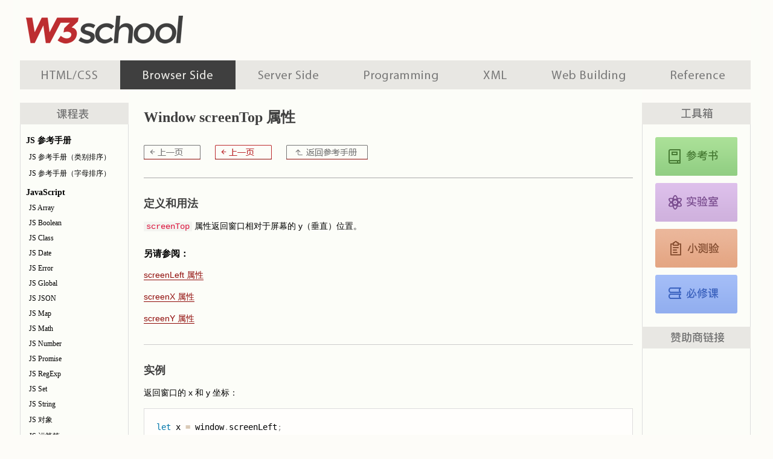

--- FILE ---
content_type: text/html; Charset=utf-8
request_url: https://www.w3school.com.cn/jsref/prop_win_screentop.asp
body_size: 6065
content:


<!DOCTYPE html>
<html lang="zh-cn">
<head>

<!-- Global site tag (gtag.js) - Google Analytics -->
<script async src="https://www.googletagmanager.com/gtag/js?id=UA-878633-1"></script>
<script>
  window.dataLayer = window.dataLayer || [];
  function gtag(){dataLayer.push(arguments);}
  gtag('js', new Date());

  gtag('config', 'UA-878633-1');
</script>

<meta charset="utf-8">
<meta name="robots" content="all" />
<meta name="author" content="w3school.com.cn" />

<link rel="stylesheet" type="text/css" href="/c1.css?v=2" />

<script src='/lib/cc/prism2.js'></script>
<link rel='stylesheet' href='/lib/cc/prism.css'>

<link rel="icon" type="image/png" sizes="16x16" href="/ui2019/logo-16-red.png">
<link rel="icon" type="image/png" sizes="32x32" href="/ui2019/logo-32-red.png">
<link rel="icon" type="image/png" sizes="48x48" href="/ui2019/logo-48-red.png">
<link rel="icon" type="image/png" sizes="96x96" href="/ui2019/logo-96-red.png">
<link rel="apple-touch-icon-precomposed" sizes="180x180" href="/ui2019/logo-180.png">


<title>Window screenTop 属性</title>

</head>

<body class="browserscripting">

<div id="wrapper">

<div id="header">
<a id="logo" href="/index.html" title="w3school 在线教程" style="float:left;">w3school 在线教程</a>
<div id="header_gg">
<script async src="https://pagead2.googlesyndication.com/pagead/js/adsbygoogle.js"></script>
<!-- W3 页眉 -->
<ins class="adsbygoogle"
     style="display:inline-block;width:728px;height:90px"
     data-ad-client="ca-pub-3381531532877742"
     data-ad-slot="7423315034"></ins>
<script>
     (adsbygoogle = window.adsbygoogle || []).push({});
</script>
</div>
</div>

<div id="navfirst">
<ul id="menu">
<li id="h"><a href="/h.asp" title="HTML 系列教程">HTML 系列教程</a></li>
<li id="b"><a href="/b.asp" title="浏览器脚本教程">浏览器脚本</a></li>
<li id="s"><a href="/s.asp" title="服务器脚本教程">服务器脚本</a></li>
<li id="p"><a href="/p.asp" title="编程教程">编程教程</a></li>
<li id="x"><a href="/x.asp" title="XML 系列教程">XML 系列教程</a></li>
<li id="w"><a href="/w.asp" title="建站手册">建站手册</a></li>
<li id="r"><a href="/r.asp" title="参考手册">参考手册</a></li>
</ul>
</div>

<div id="navsecond">

<div id="course"><h2>JS 参考手册</h2>
<ul>
<li><a href="/jsref/index.asp" title="JavaScript 和 HTML DOM 参考手册">JS 参考手册（类别排序）</a></li>
<li><a href="/jsref/jsref_reference.asp" title="JavaScript 参考手册">JS 参考手册（字母排序）</a></li>
</ul>
<h2>JavaScript</h2>
<ul>
<li><a href="/jsref/jsref_obj_array.asp" title="JavaScript Array 参考手册">JS Array</a></li>
<li><a href="/jsref/jsref_obj_boolean.asp" title="JavaScript Boolean 参考手册">JS Boolean</a></li>
<li><a href="/jsref/jsref_classes.asp" title="JavaScript Class 参考手册">JS Class</a></li>
<li><a href="/jsref/jsref_obj_date.asp" title="JavaScript Date 参考手册">JS Date</a></li>
<li><a href="/jsref/jsref_obj_error.asp" title="JavaScript Error 参考手册">JS Error</a></li>
<li><a href="/jsref/jsref_obj_global.asp" title="JavaScript Global 参考手册">JS Global</a></li>
<li><a href="/jsref/jsref_obj_json.asp" title="JavaScript JSON 参考手册">JS JSON</a></li>
<li><a href="/jsref/jsref_obj_map.asp" title="JavaScript Map 参考手册">JS Map</a></li>
<li><a href="/jsref/jsref_obj_math.asp" title="JavaScript Math 参考手册">JS Math</a></li>
<li><a href="/jsref/jsref_obj_number.asp" title="JavaScript Number 参考手册">JS Number</a></li>
<li><a href="/jsref/jsref_obj_promise.asp" title="JavaScript Promise 对象">JS Promise</a></li>
<li><a href="/jsref/jsref_obj_regexp.asp" title="JavaScript RegExp 参考手册">JS RegExp</a></li>
<li><a href="/jsref/jsref_obj_set.asp" title="JavaScript Set 参考手册">JS Set</a></li>
<li><a href="/jsref/jsref_obj_string.asp" title="JavaScript String 参考手册">JS String</a></li>
<li><a href="/jsref/jsref_obj_object.asp" title="JavaScript Object 参考手册">JS 对象</a></li>
<li><a href="/jsref/jsref_operators.asp" title="JavaScript 运算符参考手册">JS 运算符</a></li>
<li><a href="/jsref/jsref_precedence.asp" title="JavaScript 运算符优先级">JS 运算符优先级</a></li>
<li><a href="/jsref/jsref_statements.asp" title="JavaScript 语句参考手册">JS 语句</a></li>
<li><a href="/jsref/jsref_obj_typed_array.asp" title="JavaScript 类型化数组参考手册">JS 类型化数组</a></li>
</ul>
<h2>Window</h2>
<ul>
<li><a href="/jsref/obj_window.asp" title="Window 对象">Window 对象</a></li>
<li><a href="/jsref/obj_console.asp" title="Window Console 对象">Window Console</a></li>
<li><a href="/jsref/obj_history.asp" title="Window History 对象">Window History</a></li>
<li><a href="/jsref/obj_location.asp" title="Window Location 对象">Window Location</a></li>
<li><a href="/jsref/obj_navigator.asp" title="Window Navigator 对象">Window Navigator</a></li>
<li><a href="/jsref/obj_screen.asp" title="Window Screen 对象">Window Screen</a></li>
</ul>
<h2>HTML DOM</h2>
<ul>
<li><a href="/jsref/dom_obj_document.asp" title="HTML DOM Document 对象">HTML Document</a></li>
<li><a href="/jsref/dom_obj_all.asp" title="HTML DOM Element 对象">HTML Element</a></li>
<li><a href="/jsref/dom_obj_attributes.asp" title="HTML DOM Attr 对象">HTML Attribute</a></li>
<li><a href="/jsref/dom_obj_event.asp" title="HTML DOM 事件">HTML Event</a></li>
<li><a href="/jsref/obj_events.asp" title="HTML DOM Event 对象">HTML Event 对象</a></li>
<li><a href="/jsref/dom_obj_htmlcollection.asp" title="DOM HTMLCollection">HTML Collection</a></li>
<li><a href="/jsref/dom_obj_html_nodelist.asp" title="HTML DOM NodeList 对象">HTML NodeList</a></li>
<li><a href="/jsref/dom_obj_html_domtokenlist.asp" title="HTML DOMTokenList 对象">HTML DOMTokenList</a></li>
<li><a href="/jsref/dom_obj_style.asp" title="HTML DOM Style 对象">HTML Style</a></li>
</ul>
<h2>Web API</h2>
<ul>
<li><a href="/jsref/api_canvas.asp" title="JavaScript Canvas API">API Canvas</a></li>
<li><a href="/jsref/api_console.asp" title="JavaScript Console API">API Console</a></li>
<li><a href="/jsref/api_fetch.asp" title="JavaScript Fetch API">API Fetch</a></li>
<li><a href="/jsref/api_fullscreen.asp" title="JavaScript Fullscreen API">API Fullscreen</a></li>
<li><a href="/jsref/api_geolocation.asp" title="JavaScript Geolocation API">API Geolocation</a></li>
<li><a href="/jsref/api_history.asp" title="JavaScript History API">API History</a></li>
<li><a href="/jsref/api_mediaquerylist.asp" title="JavaScript MediaQueryList API">API MediaQueryList</a></li>
<li><a href="/jsref/api_storage.asp" title="JavaScript Storage API">API Storage</a></li>
<li><a href="/jsref/api_validation.asp" title="JavaScript Validation API">API Validation</a></li>
<li><a href="/jsref/api_web.asp" title="JavaScript Web API">API Web</a></li>
</ul>
<h2>HTML 对象</h2>
<ul>
<li><a href="/jsref/dom_obj_anchor.asp" title="HTML DOM Anchor 对象">&lt;a&gt;</a></li>
<li><a href="/jsref/dom_obj_abbr.asp" title="HTML DOM Abbreviation 对象">&lt;abbr&gt;</a></li>
<li><a href="/jsref/dom_obj_address.asp" title="HTML DOM Address 对象">&lt;address&gt;</a></li>
<li><a href="/jsref/dom_obj_area.asp" title="HTML DOM Area 对象">&lt;area&gt;</a></li>
<li><a href="/jsref/dom_obj_article.asp" title="HTML DOM Article 对象">&lt;article&gt;</a></li>
<li><a href="/jsref/dom_obj_aside.asp" title="HTML DOM Aside 对象">&lt;aside&gt;</a></li>
<li><a href="/jsref/dom_obj_audio.asp" title="HTML DOM Audio 对象">&lt;audio&gt;</a></li>
<li><a href="/jsref/dom_obj_b.asp" title="HTML DOM Bold 对象">&lt;b&gt;</a></li>
<li><a href="/jsref/dom_obj_base.asp" title="HTML DOM Base 对象">&lt;base&gt;</a></li>
<li><a href="/jsref/dom_obj_bdo.asp" title="HTML DOM Bdo 对象">&lt;bdo&gt;</a></li>
<li><a href="/jsref/dom_obj_blockquote.asp" title="HTML DOM Blockquote 对象">&lt;blockquote&gt;</a></li>
<li><a href="/jsref/dom_obj_body.asp" title="HTML DOM Body 对象">&lt;body&gt;</a></li>
<li><a href="/jsref/dom_obj_br.asp" title="HTML DOM BR 对象">&lt;br&gt;</a></li>
<li><a href="/jsref/dom_obj_pushbutton.asp" title="HTML DOM Button 对象">&lt;button&gt;</a></li>
<li><a href="/jsref/dom_obj_canvas.asp" title="HTML DOM Canvas 对象">&lt;canvas&gt;</a></li>
<li><a href="/jsref/dom_obj_caption.asp" title="HTML DOM Caption 对象">&lt;caption&gt;</a></li>
<li><a href="/jsref/dom_obj_cite.asp" title="HTML DOM Cite 对象">&lt;cite&gt;</a></li>
<li><a href="/jsref/dom_obj_code.asp" title="HTML DOM Code 对象">&lt;code&gt;</a></li>
<li><a href="/jsref/dom_obj_col.asp" title="HTML DOM Column 对象">&lt;col&gt;</a></li>
<li><a href="/jsref/dom_obj_colgroup.asp" title="HTML DOM ColumnGroup 对象">&lt;colgroup&gt;</a></li>
<li><a href="/jsref/dom_obj_datalist.asp" title="HTML DOM Datalist 对象">&lt;datalist&gt;</a></li>
<li><a href="/jsref/dom_obj_dd.asp" title="HTML DOM DD 对象">&lt;dd&gt;</a></li>
<li><a href="/jsref/dom_obj_del.asp" title="HTML DOM Del 对象">&lt;del&gt;</a></li>
<li><a href="/jsref/dom_obj_details.asp" title="HTML DOM Details 对象">&lt;details&gt;</a></li>
<li><a href="/jsref/dom_obj_dfn.asp" title="HTML DOM DFN 对象">&lt;dfn&gt;</a></li>
<li><a href="/jsref/dom_obj_dialog.asp" title="HTML DOM Dialog 对象">&lt;dialog&gt;</a></li>
<li><a href="/jsref/dom_obj_div.asp" title="HTML DOM Div 对象">&lt;div&gt;</a></li>
<li><a href="/jsref/dom_obj_dl.asp" title="HTML DOM DList 对象">&lt;dl&gt;</a></li>
<li><a href="/jsref/dom_obj_dt.asp" title="HTML DOM DT 对象">&lt;dt&gt;</a></li>
<li><a href="/jsref/dom_obj_em.asp" title="HTML DOM Emphasized 对象">&lt;em&gt;</a></li>
<li><a href="/jsref/dom_obj_embed.asp" title="HTML DOM Embed 对象">&lt;embed&gt;</a></li>
<li><a href="/jsref/dom_obj_fieldset.asp" title="HTML DOM Fieldset 对象">&lt;fieldset&gt;</a></li>
<li><a href="/jsref/dom_obj_figcaption.asp" title="HTML DOM Figcaption 对象">&lt;figcaption&gt;</a></li>
<li><a href="/jsref/dom_obj_figure.asp" title="HTML DOM Figure 对象">&lt;figure&gt;</a></li>
<li><a href="/jsref/dom_obj_footer.asp" title="HTML DOM Footer 对象">&lt;footer&gt;</a></li>
<li><a href="/jsref/dom_obj_form.asp" title="HTML DOM Form 对象">&lt;form&gt;</a></li>
<li><a href="/jsref/dom_obj_head.asp" title="HTML DOM Head 对象">&lt;head&gt;</a></li>
<li><a href="/jsref/dom_obj_header.asp" title="HTML DOM Header 对象">&lt;header&gt;</a></li>
<li><a href="/jsref/dom_obj_heading.asp" title="HTML DOM Heading 对象">&lt;h1&gt; - &lt;h6&gt;</a></li>
<li><a href="/jsref/dom_obj_hr.asp" title="HTML DOM HR 对象">&lt;hr&gt;</a></li>
<li><a href="/jsref/dom_obj_html.asp" title="HTML DOM HTML 对象">&lt;html&gt;</a></li>
<li><a href="/jsref/dom_obj_i.asp" title="HTML DOM Italic 对象">&lt;i&gt;</a></li>
<li><a href="/jsref/dom_obj_frame.asp" title="HTML DOM IFrame 对象">&lt;iframe&gt;</a></li>
<li><a href="/jsref/dom_obj_image.asp" title="HTML DOM Image 对象">&lt;img&gt;</a></li>
<li><a href="/jsref/dom_obj_ins.asp" title="HTML DOM Ins 对象">&lt;ins&gt;</a></li>
<li><a href="/jsref/dom_obj_button.asp" title="HTML DOM Input Button 对象">&lt;input&gt; button</a></li>
<li><a href="/jsref/dom_obj_checkbox.asp" title="HTML DOM Input Checkbox 对象">&lt;input&gt; checkbox</a></li>
<li><a href="/jsref/dom_obj_color.asp" title="HTML DOM Input Color 对象">&lt;input&gt; color</a></li>
<li><a href="/jsref/dom_obj_date.asp" title="HTML DOM Input Date 对象">&lt;input&gt; date</a></li>
<li><a href="/jsref/dom_obj_datetime.asp" title="HTML DOM Input Datetime 对象">&lt;input&gt; datetime</a></li>
<li><a href="/jsref/dom_obj_datetime-local.asp" title="HTML DOM Input DatetimeLocal 对象">&lt;input&gt; datetime-local</a></li>
<li><a href="/jsref/dom_obj_email.asp" title="HTML DOM Input Email 对象">&lt;input&gt; email</a></li>
<li><a href="/jsref/dom_obj_fileupload.asp" title="HTML DOM Input FileUpload 对象">&lt;input&gt; file</a></li>
<li><a href="/jsref/dom_obj_hidden.asp" title="HTML DOM Input Hidden 对象">&lt;input&gt; hidden</a></li>
<li><a href="/jsref/dom_obj_input_image.asp" title="HTML DOM Input Image 对象">&lt;input&gt; image</a></li>
<li><a href="/jsref/dom_obj_month.asp" title="HTML DOM Input Month 对象">&lt;input&gt; month</a></li>
<li><a href="/jsref/dom_obj_number.asp" title="HTML DOM Input Number 对象">&lt;input&gt; number</a></li>
<li><a href="/jsref/dom_obj_password.asp" title="HTML DOM Input Password 对象">&lt;input&gt; password</a></li>
<li><a href="/jsref/dom_obj_radio.asp" title="HTML DOM Input Radio 对象">&lt;input&gt; radio</a></li>
<li><a href="/jsref/dom_obj_range.asp" title="HTML DOM Input Range 对象">&lt;input&gt; range</a></li>
<li><a href="/jsref/dom_obj_reset.asp" title="HTML DOM Input Reset 对象">&lt;input&gt; reset</a></li>
<li><a href="/jsref/dom_obj_search.asp" title="HTML DOM Input Search 对象">&lt;input&gt; search</a></li>
<li><a href="/jsref/dom_obj_submit.asp" title="HTML DOM Input Submit 对象">&lt;input&gt; submit</a></li>
<li><a href="/jsref/dom_obj_text.asp" title="HTML DOM Input Text 对象">&lt;input&gt; text</a></li>
<li><a href="/jsref/dom_obj_input_time.asp" title="HTML DOM Input Time 对象">&lt;input&gt; time</a></li>
<li><a href="/jsref/dom_obj_url.asp" title="HTML DOM Input URL 对象">&lt;input&gt; url</a></li>
<li><a href="/jsref/dom_obj_week.asp" title="HTML DOM Input Week 对象">&lt;input&gt; week</a></li>
<li><a href="/jsref/dom_obj_kbd.asp" title="HTML DOM Kbd 对象">&lt;kbd&gt;</a></li>
<li><a href="/jsref/dom_obj_label.asp" title="HTML DOM Label 对象">&lt;label&gt;</a></li>
<li><a href="/jsref/dom_obj_legend.asp" title="HTML DOM Legend 对象">&lt;legend&gt;</a></li>
<li><a href="/jsref/dom_obj_li.asp" title="HTML DOM Li 对象">&lt;li&gt;</a></li>
<li><a href="/jsref/dom_obj_link.asp" title="HTML DOM Link 对象">&lt;link&gt;</a></li>
<li><a href="/jsref/dom_obj_map.asp" title="HTML DOM Map 对象">&lt;map&gt;</a></li>
<li><a href="/jsref/dom_obj_mark.asp" title="HTML DOM Mark 对象">&lt;mark&gt;</a></li>
<li><a href="/jsref/dom_obj_menu.asp" title="HTML DOM Menu 对象">&lt;menu&gt;</a></li>
<li><a href="/jsref/dom_obj_menuitem.asp" title="HTML DOM MenuItem 对象">&lt;menuitem&gt;</a></li>
<li><a href="/jsref/dom_obj_meta.asp" title="HTML DOM Meta 对象">&lt;meta&gt;</a></li>
<li><a href="/jsref/dom_obj_meter.asp" title="HTML DOM Meter 对象">&lt;meter&gt;</a></li>
<li><a href="/jsref/dom_obj_nav.asp" title="HTML DOM Nav 对象">&lt;nav&gt;</a></li>
<li><a href="/jsref/dom_obj_object.asp" title="HTML DOM Object 对象">&lt;object&gt;</a></li>
<li><a href="/jsref/dom_obj_ol.asp" title="HTML DOM Ol 对象">&lt;ol&gt;</a></li>
<li><a href="/jsref/dom_obj_optgroup.asp" title="HTML DOM OptionGroup 对象">&lt;optgroup&gt;</a></li>
<li><a href="/jsref/dom_obj_option.asp" title="HTML DOM Option 对象">&lt;option&gt;</a></li>
<li><a href="/jsref/dom_obj_output.asp" title="HTML DOM Output 对象">&lt;output&gt;</a></li>
<li><a href="/jsref/dom_obj_paragraph.asp" title="HTML DOM Paragraph 对象">&lt;p&gt;</a></li>
<li><a href="/jsref/dom_obj_param.asp" title="HTML DOM Parameter 对象">&lt;param&gt;</a></li>
<li><a href="/jsref/dom_obj_pre.asp" title="HTML DOM Pre 对象">&lt;pre&gt;</a></li>
<li><a href="/jsref/dom_obj_progress.asp" title="HTML DOM Progress 对象">&lt;progress&gt;</a></li>
<li><a href="/jsref/dom_obj_quote.asp" title="HTML DOM Quote 对象">&lt;q&gt;</a></li>
<li><a href="/jsref/dom_obj_s.asp" title="HTML DOM S 对象">&lt;s&gt;</a></li>
<li><a href="/jsref/dom_obj_samp.asp" title="HTML DOM Samp 对象">&lt;samp&gt;</a></li>
<li><a href="/jsref/dom_obj_script.asp" title="HTML DOM Script 对象">&lt;script&gt;</a></li>
<li><a href="/jsref/dom_obj_section.asp" title="HTML DOM Section 对象">&lt;section&gt;</a></li>
<li><a href="/jsref/dom_obj_select.asp" title="HTML DOM Select 对象">&lt;select&gt;</a></li>
<li><a href="/jsref/dom_obj_small.asp" title="HTML DOM Small 对象">&lt;small&gt;</a></li>
<li><a href="/jsref/dom_obj_source.asp" title="HTML DOM Source 对象">&lt;source&gt;</a></li>
<li><a href="/jsref/dom_obj_span.asp" title="HTML DOM Span 对象">&lt;span&gt;</a></li>
<li><a href="/jsref/dom_obj_strong.asp" title="HTML DOM Strong 对象">&lt;strong&gt;</a></li>
<li><a href="/jsref/dom_obj_sub.asp" title="HTML DOM Subscript 对象">&lt;sub&gt;</a></li>
<li><a href="/jsref/dom_obj_summary.asp" title="HTML DOM Summary 对象">&lt;summary&gt;</a></li>
<li><a href="/jsref/dom_obj_sup.asp" title="HTML DOM Superscript 对象">&lt;sup&gt;</a></li>
<li><a href="/jsref/dom_obj_table.asp" title="HTML DOM Table 对象">&lt;table&gt;</a></li>
<li><a href="/jsref/dom_obj_tbody.asp" title="HTML DOM TBody 对象">&lt;tbody&gt;</a></li>
<li><a href="/jsref/dom_obj_tabledata.asp" title="HTML DOM TableData 对象">&lt;td&gt;</a></li>
<li><a href="/jsref/dom_obj_tfoot.asp" title="HTML DOM TFoot 对象">&lt;tfoot&gt;</a></li>
<li><a href="/jsref/dom_obj_tablehead.asp" title="HTML DOM TableHeader 对象">&lt;th&gt;</a></li>
<li><a href="/jsref/dom_obj_thead.asp" title="HTML DOM THead 对象">&lt;thead&gt;</a></li>
<li><a href="/jsref/dom_obj_tablerow.asp" title="HTML DOM TableRow 对象">&lt;tr&gt;</a></li>
<li><a href="/jsref/dom_obj_textarea.asp" title="HTML DOM Textarea 对象">&lt;textarea&gt;</a></li>
<li><a href="/jsref/dom_obj_time.asp" title="HTML DOM Time 对象">&lt;time&gt;</a></li>
<li><a href="/jsref/dom_obj_title.asp" title="HTML DOM Title 对象">&lt;title&gt;</a></li>
<li><a href="/jsref/dom_obj_track.asp" title="HTML DOM Track 对象">&lt;track&gt;</a></li>
<li><a href="/jsref/dom_obj_u.asp" title="HTML DOM Underline 对象">&lt;u&gt;</a></li>
<li><a href="/jsref/dom_obj_ul.asp" title="HTML DOM Ul 对象">&lt;ul&gt;</a></li>
<li><a href="/jsref/dom_obj_var.asp" title="HTML DOM Variable 对象">&lt;var&gt;</a></li>
<li><a href="/jsref/dom_obj_video.asp" title="HTML DOM Video 对象">&lt;video&gt;</a></li>
</ul>
<h2>其他参考手册</h2>
<ul>
<li><a href="/jsref/obj_cssstyledeclaration.asp" title="CSSStyleDeclaration 对象">CSSStyleDeclaration</a></li>
<li><a href="/jsref/jsref_type_conversion.asp" title="JavaScript 类型转换">JS 类型转换</a></li>
</ul>
</div><div id="selected">
<h2>课程推荐：</h2>
<ul>
<li><a href="/howto/index.asp" title="W3School 百宝箱">W3School 百宝箱</a></li>
<li><a href="/java/index.asp" title="Java 教程">Java 教程</a></li>
<li><a href="/c/index.asp" title="C 教程">C</a></li>
<li><a href="/cpp/index.asp" title="C++ 教程">C++</a></li>
</ul>

</div>

</div>

<div id="maincontent">

<h1>Window screenTop 属性</h1>

<div class="prenextnav-ref">
<ul class="prenext">
<li class="pre"><a href="/jsref/prop_win_screenleft.asp" title="Window screenLeft 属性">screenLeft</a></li>
<li class="next"><a href="/jsref/prop_win_screenx.asp" title="Window screenX 属性">screenX</a></li>
<li class="toref"><a href="/jsref/obj_window.asp" title="Window 对象">Window 对象</a></li>
</ul>
</div>



<div>
<h2>定义和用法</h2>

<p><code>screenTop</code> 属性返回窗口相对于屏幕的 y（垂直）位置。</p>

<h3>另请参阅：</h3>

<p><a href="/jsref/prop_win_screenleft.asp" title="Window screenLeft 属性">screenLeft 属性</a></p>

<p><a href="/jsref/prop_win_screenx.asp" title="Window screenX 属性">screenX 属性</a></p>

<p><a href="/jsref/prop_win_screeny.asp" title="Window screenY 属性">screenY 属性</a></p>
</div>



<div>
<h2>实例</h2>

<p>返回窗口的 x 和 y 坐标：</p>

<pre class="language-js">
let x = window.screenLeft;
let y = window.screenTop;
</pre>

<p class="tiy"><a target="_blank" href="/tiy/t.asp?f=jsck_win_screenleft">亲自试一试</a></p>
</div>



<div>
<h2>语法</h2>

<pre>window.screenTop</pre>

<h3>返回值</h3>

<table class="dataintable">
<tr>
<th style="width: 25%;">类型</th>
<th>描述</th>
</tr>

<tr>
<td>数字</td>
<td>窗口相对于屏幕的 <i>y</i>（垂直）位置，以像素为单位。</td>
</tr>
</table>
</div>



<div>
<h2>浏览器支持</h2>

<p>所有浏览器都支持 <code>window.screenTop</code>：</p>

<table class="browser-support">
<tr>
<th class="bsChrome">Chrome</th>
<th class="bsIE">IE</th>
<th class="bsEdge">Edge</th>
<th class="bsFirefox">Firefox</th>
<th class="bsSafari">Safari</th>
<th class="bsOpera">Opera</th>
</tr>

<tr>
<td>Chrome</td>
<td>IE</td>
<td>Edge</td>
<td>Firefox</td>
<td>Safari</td>
<td>Opera</td>
</tr>

<tr>
<td>支持</td>
<td>11</td>
<td>支持</td>
<td>支持</td>
<td>支持</td>
<td>支持</td>
</tr>
</table>

<p><code>window.screenTop</code> 在版本 64（2018 年 11 月）之前的 Firefox 中不受支持。</p>
</div>



<div class="prenextnav-ref">
<ul class="prenext">
<li class="pre"><a href="/jsref/prop_win_screenleft.asp" title="Window screenLeft 属性">screenLeft</a></li>
<li class="next"><a href="/jsref/prop_win_screenx.asp" title="Window screenX 属性">screenX</a></li>
<li class="toref"><a href="/jsref/obj_window.asp" title="Window 对象">Window 对象</a></li>
</ul>
</div><div style="background-color:#fcfdf8; padding:0;">
<script async src="https://pagead2.googlesyndication.com/pagead/js/adsbygoogle.js"></script>
<!-- W3School ���Ĺ�� -->
<ins class="adsbygoogle"
     style="display:inline-block;width:800px;height:250px"
     data-ad-client="ca-pub-3381531532877742"
     data-ad-slot="2086924285"></ins>
<script>
     (adsbygoogle = window.adsbygoogle || []).push({});
</script>
</div>

</div>
<!-- maincontent end -->

<div id="sidebar">

<div id="tools">
<h5 id="tools_reference"><a href="/jsref/index.asp">JavaScript 和 HTML DOM 参考手册</a></h5>
<h5 id="tools_example"><a href="/js/js_examples.asp">JavaScript 实例</a></h5>
<h5 id="tools_quiz"><a href="/js/js_quiz.asp">JavaScript 测验</a></h5>
<h5 id="tools_tutorial"><a href="/js/index.asp">JavaScript 教程</a></h5>
</div>

<div id="sidebar_zzs">

<div id="sbtg">
<script async src="https://pagead2.googlesyndication.com/pagead/js/adsbygoogle.js"></script>
<!-- W3School 侧栏广告位 -->
<ins class="adsbygoogle"
     style="display:inline-block;width:160px;height:600px"
     data-ad-client="ca-pub-3381531532877742"
     data-ad-slot="6744370501"></ins>
<script>
     (adsbygoogle = window.adsbygoogle || []).push({});
</script>
</div>

</div>

</div>

<div id="footer">
<p id="p1">
W3School 简体中文版提供的内容仅用于培训和测试，不保证内容的正确性。通过使用本站内容随之而来的风险与本站无关。版权所有，保留一切权利。
</p>

<p id="p2">
<a href="/about/index.asp" title="关于 W3School">关于 W3School</a>
<a href="/about/about_helping.asp" title="帮助 W3School">帮助 W3School</a>
<a href="/about/about_use.asp" title="关于使用">使用条款</a>
<a href="/about/about_privacy.asp" title="关于隐私">隐私条款</a>
<a target="_blank" href="https://www.ykinvestment.com/">技术支持：赢科</a>
<a target="_blank" href="http://beian.miit.gov.cn">蒙 ICP 备 06004630 号</a>
</p>
</div>


</div>
<!-- wrapper end -->


</body>

</html>

--- FILE ---
content_type: text/html; charset=utf-8
request_url: https://www.google.com/recaptcha/api2/aframe
body_size: 267
content:
<!DOCTYPE HTML><html><head><meta http-equiv="content-type" content="text/html; charset=UTF-8"></head><body><script nonce="Bi53jb0_ToJAgIro0qWUUQ">/** Anti-fraud and anti-abuse applications only. See google.com/recaptcha */ try{var clients={'sodar':'https://pagead2.googlesyndication.com/pagead/sodar?'};window.addEventListener("message",function(a){try{if(a.source===window.parent){var b=JSON.parse(a.data);var c=clients[b['id']];if(c){var d=document.createElement('img');d.src=c+b['params']+'&rc='+(localStorage.getItem("rc::a")?sessionStorage.getItem("rc::b"):"");window.document.body.appendChild(d);sessionStorage.setItem("rc::e",parseInt(sessionStorage.getItem("rc::e")||0)+1);localStorage.setItem("rc::h",'1768575612485');}}}catch(b){}});window.parent.postMessage("_grecaptcha_ready", "*");}catch(b){}</script></body></html>

--- FILE ---
content_type: text/css
request_url: https://www.w3school.com.cn/c1.css?v=2
body_size: 10700
content:
@charset "utf-8";
* {box-sizing: border-box;}

/*
		{
		margin:0;
		padding:0;
		}
*/

body
		{
		font-family:"SF Pro SC","SF Pro Text","SF Pro Icons","PingFang SC", Verdana, Arial, '微软雅黑','宋体';
		font-size:14px;
		}

table {font-size: 14px;}

h2, h3, h4, h5, h6, em
		{
		font-weight: bold;
		}

h2 {margin: 0;}

section h2:nth-of-type(2) {margin-top: 15px;}

body#homesecond div#navsecond li
		{
		font-weight:bold;
		}

div#sidebar div#sidebar_zzs h2, body#homefirst div#maincontent h3
		{
		font-size: 14px;
		}

div#maincontent h3
		{
		font-size: 15px;
		}

div#maincontent h4
		{
		font-size: 14px;
		}

/*
div#maincontent button, div#maincontent input, div#maincontent select, div#maincontent textarea
		{
		font-size:12px;
		}

div#maincontent button
		{
		margin-top:15px;
		}

div#maincontent input[type=text]
{
	border:1px #bebebe solid;
	height:30px;
	padding-left:10px;
	margin:15px 0 0 0;
}

div#maincontent input[type=submit], button
{
	border:1px #bebebe solid;
	height:30px;
	padding-left:5px;
	padding-right:5px;
}

div#maincontent input[type=submit]:hover, button:hover
{
	border:1px #999 solid;
}

div#maincontent select
{
	border:1px #bebebe solid;
	height:25px;
	margin:15px 0 0 0;
}
*/

body#homefirst div#maincontent div#w3 h2
		{
		font-size:20px;
		}

em
		{
		font-style:normal;
		}





	/* ----------------------------------- layout ----------------------------------- */
html 	{ 
		min-width: 1210px;
		background-color: #fdfcf8;
		overflow:scroll;
		overflow-x:hidden;
		}

body
		{
		text-align: center;
		margin: 0;
		padding: 0;
		border: 0;
		background: #fdfcf8;
		}

div#wrapper
		{
		margin: 0 auto;
		padding: 0;
		border: 0;
		width: 1239px;
		text-align: left;
		background: transparent url(/ui2017/wrapper.png) top left repeat-y;
		}

div#navsecond
		{
		float: left;
		margin: 0 0 0 6px;
		padding: 0;
		border: 0;
		width: 180px;
		background : transparent;
		}

html>body div#navsecond
		{
		margin-left: 12px;
		}

div#maincontent
		{
		float: left;
		margin: 0;
		padding: 30px 0 0 0;
		border: 0;
		width: 850px;
		background: transparent;
		}

div#maincontent	> div{
	width: 810px;
	margin: 0 0 0 25px;
	padding: 30px 0 32px 0;
	border:0;
	border-bottom: 1px solid #ccc;
	}

div#sidebar
		{
		float: left;
		margin: 0;
		padding: 0;
		border: 0;
		width: 180px;
		background: transparent;
		}

div#footer
		{
		clear: both;
		margin: 0;
		padding-top: 16px;
		padding-bottom: 20px;
		margin-left: 12px;
		width: 1210px;
		line-height:24px;
		background: #fdfcf8 url(/ui2017/footer.png) top left repeat-x;
		font-family:PingFangSC-Regular, '微软雅黑', Verdana, Arial, '宋体';
		}

div#footer #p1
		{
		font-size:12px;
		color:#000;
		text-align:center;
		background: transparent url(/ui2017/alert.png) no-repeat;
		background-position:235px 2px;
		margin-top: 0;
		}

div#footer #p2
		{
		margin: 55px 0 30px 0;
		font-size:14px;
		text-align:center;
		color:#000;
		}

div#footer #p1, div#footer #p2, div#footer #p2 a { 
		max-height: 0;
		}


	/* ----------------------------------- header ----------------------------------- */
div#header, div#header_index
		{
		margin: 0 0 0 12px;
		padding: 0;
		border: 0;
		width: 1210px;
		height: 100px;
		background-color:#fdfcf8;
		}

div#header div#sp_header
		{
		float:right;
		width:728px;
		height:90px;
		background-color: transparent;
		margin-top:5px;
        border: 0px solid #eeeeee;
		}

/*
div#header {
         background: url('/i/ad-header.png') top left no-repeat; 
}
*/


div#header a#logo
		{
        margin: 0;
		padding: 0;
		border: 0;
		}

div#header a#logo
		{
		text-indent: -9999px;
		overflow:hidden;
		float:left;
		}

div#header a#logo:link, div#header a#logo:visited
		{
		display: block;	
		width: 372px;
		height: 90px;
		background : transparent url(/ui2019/bg.png) 0 -150px no-repeat;
		}

div#header a#logo:hover
		{
		background: transparent url(/ui2019/bg.png) 0 -250px no-repeat;
		}

@media
only screen and (-webkit-min-device-pixel-ratio: 2) { 

    div#header a#logo
            {
            margin: 0;
            padding: 0;
            border: 0;
            }

    div#header a#logo
            {
            text-indent: -9999px;
            overflow:hidden;
            float:left;
            }

    div#header a#logo:link, div#header a#logo:visited
            {
            display: block;	
            width: 372px;
            height: 90px;
            background : transparent url("/ui2019/bg-retina.png") 0 -150px no-repeat;
            background-size: auto 900px;
            }

    div#header a#logo:hover
            {
            background: transparent url("/ui2019/bg-retina.png") 0 -250px no-repeat;
            background-size: auto 900px;
            }

}


div#header_index a, div#header_index h1
		{
        margin: 0;
		padding: 0;
		border: 0;
		}

div#header_index a, div#header_index h1
		{
		text-indent: -9999px;
		overflow:hidden;
		float:left;
		}

div#header_index a:link, div#header_index a:visited, div#header_index h1
		{
		display: block;	
		width: 500px;
		height: 100px;
		background : transparent url(/ui2019/bg.png) 0 -150px no-repeat;
		}

div#header_index a:hover
		{
		background: transparent url(/ui2019/bg.png) 0 -250px no-repeat;
		}



@media
only screen and (-webkit-min-device-pixel-ratio: 2) {

    div#header_index a, div#header_index h1
            {
            margin: 0;
            padding: 0;
            border: 0;
            }

    div#header_index a, div#header_index h1
            {
            text-indent: -9999px;
            overflow:hidden;
            float:left;
            }

    div#header_index a:link, div#header_index a:visited, div#header_index h1
            {
            display: block;	
            width: 500px;
            height: 90px;
            background : transparent url("/ui2019/bg-retina.png") 0 -150px no-repeat;
            background-size: auto 900px;
            }

    div#header_index a:hover
            {
            background: transparent url("/ui2019/bg-retina.png") 0 -250px no-repeat;
            background-size: auto 900px;
            }

}


/* ----------------------------------- search form ----------------------------------- */
div#searchui
		{
		margin:0;
		padding:0;
		width:306px;
		height:100px;
		background-color: transparent;
		float:right;
		}

#searchui input.button
		{
		padding:0;
		margin:0;
		background:#AE4141;
		font:12px Verdana, Arial, Helvetica, sans-serif;
		color:#FFFFFF;
		width:30px;
		height:30px;
		}

#searchui input.box
		{
		margin:0;
		margin-top:35px;
		width:256px;
		height:28px;
		background:#fdfdfd;
		font:12px Verdana, Arial, Helvetica, sans-serif;
		border:1px solid #ddd;
		}



	/* ----------------------------------- index -----------------------------------*/


body#homefirst div#maincontent div
		{
		padding-top:0;
		padding-bottom:30px;
		width:810px;
		}

body#homefirst div#maincontent h3
		{
		margin-top:35px;
		margin-left:110px;
		font-size:24px;
		}

body#homefirst div#maincontent p
		{
		margin-left:110px;
		font-size:16px;
		}

body#homefirst div#maincontent ul
		{
		margin-left:110px;
		font-size:14px;
		}

body#homefirst div#maincontent div.idea
		{
		min-height: 118px;
		}

body#homefirst div#maincontent div#d1
		{
		text-align:center;
		}

body#homefirst div#maincontent div#d1 h2
		{
		margin-top:35px;
		font-size:24px;
		}

body#homefirst div#maincontent div#d1 p
		{
		margin-left:0;
		font-size:18px;
		}

body#homefirst div#maincontent div#partner
		{
		width: 307px;
		float: left;
		}

body#homefirst div#maincontent div#update
		{
		width: 300px;
		float: left;
		margin:0;
		}

body#homefirst div#maincontent div#d2
		{
		background : transparent url(/ui2017/icon2.png) 0 0 no-repeat;
		}

body#homefirst div#maincontent div#d3
		{
		background : transparent url(/ui2017/icon3.png) 0 0 no-repeat;
		}

body#homefirst div#maincontent div#d4
		{
		background : transparent url(/ui2017/icon4.png) 0 0 no-repeat;
		}

body#homefirst div#maincontent div#d5
		{
		background : transparent url(/ui2017/icon5.png) 0 0 no-repeat;
		}

body#homefirst div#maincontent div#d6
		{
		background : transparent url(/ui2017/icon6.png) 0 0 no-repeat;
		}

body#homefirst div#maincontent div#d7
		{
		background : transparent url(/ui2017/icon7.png) 0 0 no-repeat;
		}

body#homefirst div#maincontent div#d8
		{
		background : transparent url(/ui/weixin-1.png) 0 0 no-repeat;
		border:1px solid #fdfcf8;
		
		}



@media
only screen and (-webkit-min-device-pixel-ratio: 2) {

body#homefirst div#maincontent div#d2
		{
		background : transparent url("/ui2019/ref-retina.png") 0 0 no-repeat;
        background-size: auto 80px;
		}

body#homefirst div#maincontent div#d3
		{
		background : transparent url("/ui2019/try-retina.png") 0 0 no-repeat;
        background-size: auto 80px;
		}

body#homefirst div#maincontent div#d4
		{
		background : transparent url("/ui2019/easy-retina.png") 0 0 no-repeat;
        background-size: auto 80px;
		}

body#homefirst div#maincontent div#d5
		{
		background : transparent url("/ui2019/how-retina.png") 0 0 no-repeat;
        background-size: auto 80px;
		}

body#homefirst div#maincontent div#d6
		{
		background : transparent url("/ui2019/news-retina.png") 0 0 no-repeat;
        background-size: auto 80px;
		}

body#homefirst div#maincontent div#d7
		{
		background : transparent url("/ui2019/update-retina.png") 0 0 no-repeat;
        background-size: auto 80px;
		}


body#homefirst div#maincontent div#d8
		{
		background : transparent url("/ui/weixin-retina-1.png") 0 0 no-repeat;
        background-size: auto 180px;
		border:1px solid #fdfcf8;
		}
}

	/* ----------------------------------- navfirst -----------------------------------*/
div#navfirst
		{
		height: 48px;
		width: 1210px;
		margin: 0 0 0 12px;
		padding: 0;
		border: 0;
		background: #E8E7E3;
		}

div#navfirst ul#menu
		{
		height: 48px;
		width: 1210px;
		margin: 0;
		padding: 0;
		position: relative;
		}

div#navfirst ul#menu li
		{
		margin:0;
		padding:0;
		list-style:none;
		position:absolute;
		top:0;
		}

ul#menu li,ul#menu a
		{
		display: block;
		height: 48px;
		border-bottom:0;
		}

div#navfirst ul#menu li a
		{
		text-indent: -9999px;
		overflow:hidden;
		text-decoration: none;
		}


div#navfirst ul#menu  {background: transparent url(/ui2019/bg.png) top left no-repeat;}

#h	{width: 166px; left: 0px;}
#b	{width: 191px; left: 166px;}
#s	{width: 175px; left: 357px;}
#p 	{width: 198px; left: 532px;}
#x	{width: 113px; left: 730px;}
#w	{width: 197px; left: 843px;}
#r	{width: 170px; left: 1040px;}

#h a:hover	{background: transparent url(/ui2019/bg.png) 0 -48px no-repeat;}
#b a:hover	{background: transparent url(/ui2019/bg.png) -166px -48px no-repeat;}
#s a:hover	{background: transparent url(/ui2019/bg.png) -357px -48px no-repeat;}
#p a:hover	{background: transparent url(/ui2019/bg.png) -532px -48px no-repeat;}
#x a:hover	{background: transparent url(/ui2019/bg.png) -730px -48px no-repeat;}
#w a:hover	{background: transparent url(/ui2019/bg.png) -843px -48px no-repeat;}
#r a:hover	{background: transparent url(/ui2019/bg.png) -1040px -48px no-repeat;}

body.html #h				{background: transparent url(/ui2019/bg.png) 0 -48px no-repeat;}
body.browserscripting #b	{background: transparent url(/ui2019/bg.png) -166px -48px no-repeat;}
body.serverscripting #s     {background: transparent url(/ui2019/bg.png) -357px -48px no-repeat;}
body.programming #p         {background: transparent url(/ui2019/bg.png) -532px -48px no-repeat;}
body.xml #x					{background: transparent url(/ui2019/bg.png) -730px -48px no-repeat;}
body.webbuilding #w		    {background: transparent url(/ui2019/bg.png) -843px -48px no-repeat;}
body.reference #r		    {background: transparent url(/ui2019/bg.png) -1040px -48px no-repeat;}




@media
only screen and (-webkit-min-device-pixel-ratio: 2) {

div#navfirst ul#menu  {background: transparent url("/ui2019/bg-retina.png") top left no-repeat; background-size: auto 900px;}

#h	{width: 166px; left: 0px;}
#b	{width: 191px; left: 166px;}
#s	{width: 175px; left: 357px;}
#p 	{width: 198px; left: 532px;}
#x	{width: 113px; left: 730px;}
#w	{width: 197px; left: 843px;}
#r	{width: 170px; left: 1040px;}

#h a:hover	{background: transparent url("/ui2019/bg-retina.png") 0 -48px no-repeat; background-size: auto 900px;}
#b a:hover	{background: transparent url("/ui2019/bg-retina.png") -166px -48px no-repeat; background-size: auto 900px;}
#s a:hover	{background: transparent url("/ui2019/bg-retina.png") -357px -48px no-repeat; background-size: auto 900px;}
#p a:hover	{background: transparent url("/ui2019/bg-retina.png") -532px -48px no-repeat; background-size: auto 900px;}
#x a:hover	{background: transparent url("/ui2019/bg-retina.png") -730px -48px no-repeat; background-size: auto 900px;}
#w a:hover	{background: transparent url("/ui2019/bg-retina.png") -843px -48px no-repeat; background-size: auto 900px;}
#r a:hover	{background: transparent url("/ui2019/bg-retina.png") -1040px -48px no-repeat; background-size: auto 900px;}

body.html #h				{background: transparent url("/ui2019/bg-retina.png") 0 -48px no-repeat; background-size: auto 900px;}
body.browserscripting #b    {background: transparent url("/ui2019/bg-retina.png") -166px -48px no-repeat; background-size: auto 900px;}
body.serverscripting #s     {background: transparent url("/ui2019/bg-retina.png") -357px -48px no-repeat; background-size: auto 900px;}
body.programming #p         {background: transparent url("/ui2019/bg-retina.png") -532px -48px no-repeat; background-size: auto 900px;}
body.xml #x					{background: transparent url("/ui2019/bg-retina.png") -730px -48px no-repeat; background-size: auto 900px;}
body.webbuilding #w		    {background: transparent url("/ui2019/bg-retina.png") -843px -48px no-repeat; background-size: auto 900px;}
body.reference #r		    {background: transparent url("/ui2019/bg-retina.png") -1040px -48px no-repeat; background-size: auto 900px;}

}



	/* Default links */
a:link, a:visited {
	text-decoration : none;
	color : #900b09;
	background : transparent; 
	border-bottom:1px solid #900b09;
	}

a:hover {
	text-decoration : none;
	color: #ff0000;
	background : transparent; 
	border-bottom:1px solid #ff0000;
	}

a:active {
	text-decoration : none;
	color : #ff0000;
	background : transparent;  
	}

div#navsecond li.currentLink a:link, div#navsecond li.currentLink a:visited	{
	text-decoration : none;
	color:#ff0000;
	background : transparent;
	}

div#navsecond li.currentLink a:hover	{
	text-decoration : underline;
	color : #ff0000;
	background : transparent;
	}

div#navsecond a:link, div#navsecond a:visited	{
	text-decoration : none;
	color:#000;
	background : transparent;
	} 

div#navsecond a:hover	{
	text-decoration : underline;
	color : #000;
	background : transparent;
	}

div#navsecond a:active	{
	text-decoration : underline;
	color : #000;
	background : transparent;
	}

div#navsecond a#link_help {
	color:#0479A7;
	}

div#navsecond a#link_about {
	color:#0479A7;
	}

div#maincontent .partner a {
	color:#000;
	}

div#footer a	{
	border-bottom: 1px solid;
    margin-left: 10px;
	} 

div#footer a:link, div#footer a:visited	{
	text-decoration : none;
	color:#000;
	background : transparent;
	} 

div#footer a:hover	{
	text-decoration : none;
	color : #900b09;
	background : transparent;
	border-bottom:1px solid #900b09;
	}

div#footer a:active	{
	text-decoration : none;
	color : #900b09;
	background : transparent;
	border-bottom:1px solid #900b09;
	}


	/* ----------------------------------- Typography ----------------------------------- */

div#maincontent h1	{
		margin:0 0 0 25px;
		font-size: 24px;
		font-weight:bold;
        color: #3f3f3f;
	}

div#maincontent h2
		{
		font-size: 18px;
        font-weight: bold;
		color:#3f3f3f;
		}

body#homefirst div#maincontent, div#maincontent h1, div#maincontent h2, div#sidebar div#sidebar_zzs h2
		{
		font-family:'微软雅黑';
		}

div#maincontent h3,  div#maincontent h4{
	margin:25px 0 0 0;
	}

#homefirst div#navsecond h2:first-child, #homefirst div#sidebar h2:first-child	{
	margin:10px 0 0 0;
	}

body#homesecond div#navsecond li {
	margin:5px 0 0 0;
	}


div#maincontent p
	{
	margin: 15px 0 0 0;
	line-height: 150%;
	}

div.backtoreference p{
	margin:0;
	}

div#w3school p {
	margin-left:15px;
	}

div#maincontent div p:first-child {
	margin: 0;
	}

div#maincontent div#intro strong {
		color:#3f3f3f;
		font-weight:bold;
        font-size: 16px;
        }

blockquote
	{
		margin:15px;
	}

div#maincontent section > ul, div#maincontent div > ul, div#maincontent section > ol, div#maincontent div > ul {
    line-height: 150%;
	}

div#maincontent ul:last-child, div#maincontent ol:last-child {
	margin-bottom: 0;
	}

/*
div#maincontent li {
	margin-top:3px;
	}
*/

div#navsecond ul, div#navsecond li, div#sidebar ul, div#sidebar li	{
	margin: 0;
	padding: 0;
	}

div#navsecond ul, div#sidebar ul	{
	margin-left: 12px;
	}

div#navsecond li, div#sidebar li	{
	list-style: none;
	}

div#navsecond li.list_apart {
	margin-top:10px;
	}


img {
	border:0;
	}

/*
div#maincontent img {
	margin:25px 0 0 25px;
	}
*/

div#maincontent img.illustration {
	display: block;
	margin:0;
	margin-left: auto;
	margin-right: auto;
	margin-top: 15px;
	max-width: 100%;
	/* box-shadow: 0 2px 6px 0 hsla(0, 0%, 0%, 0.2); */
	}


div#maincontent img.left {
	margin-left: 0;
	}

body#homesecond dl	{
	margin:0;
	padding:0;
	}

body#homesecond dt
		{
		font-weight: bold;
		font-size: 14px;
		margin:0;
		padding:0;
		}

body#homesecond dd {
	color:#000088;
	margin:10px 0 0 0;
	padding:0;
	}

body#homesecond dd p {
	margin:0;
	padding:0;
	}


div#maincontent div#toc div	{
	margin:0;
	margin-top:15px;
	margin-bottom:35px;
	padding:0;
	border:0;
	}

div#toc img	{
	float:left;
	margin:0;
	margin-right:10px;
	}

div#toc div dt, div#toc div dl	{
	margin-top:0;
	}

div#example dl, div.example dl, div#moreexamples dl, div#toc dl, div#referencelist dl	{
	margin: 10px 0 0 0;
	}

div#example dt, div.example dt, div#moreexamples dt, div#toc dt, div#referencelist dt	{
	margin:15px 0 5px 0;
	}

div#example dd, div.example dd, div#moreexamples dd, div#toc dd, div#referencelist dd	{
	margin:0;
	}

section.example dl	{
	margin: 10px 0 0 0;
	}

section.example dt	{
	margin:15px 0 5px 0;
	}

section.example dd	{
	margin:0;
	}

dl.define
		{
		margin: 10px 0 0 0;
		}

dl.define dt
		{
		margin:15px 0 3px 0;
		font-weight:bold;
		color:#0479A7;
		}

dl.define dd
		{
		margin:10px 0 0 10px;
		line-height: 150%;
		}





div#maincontent canvas.canvas_example {
	border:1px solid #d3d3d3;
	background:#ffffff;
	width:300px;
	height:150px;
	margin-top:15px;
	}

/*
div#maincontent div.panel,p.flip {
	width:400px;
	margin:0;
	padding:5px;
	text-align:center;
	background:#e5eecc;
	border:solid 1px #c3c3c3;
}

div#maincontent p.flip {
	margin-top:15px;
}

div.panel {
	display:none;
}
*/


/* ----------------------------------- 表格 ----------------------------------- */

table.table-no-border {
	margin-top:15px;
	border-collapse:collapse;
	width:100%;
	}

table.table-no-border th {
	vertical-align:baseline;
	padding:10px;
	background-color:#3F3F3F;
	text-align:left;
	color:#fff;
	border:none;
	}

table.table-no-border td {
	vertical-align:text-top;
	padding:9px;
	border:none;
	}


table.dataintable {
	margin-top:15px;
	border-collapse:collapse;
	border:1px solid #aaa;
	width:100%;
	}

table.dataintable th {
	vertical-align:baseline;
	padding:10px 10px 10px 10px;
	background-color:#3F3F3F;
	border:1px solid #3F3F3F;
	text-align:left;
	color:#fff;
	}

table.dataintable td {
	vertical-align:text-top;
	padding:9px 9px 9px 9px;
	border:1px solid #aaa;
	}

table.dataintable tr:nth-child(odd) {
	background-color:#F5F5F5;
}

table.dataintable tr:nth-child(even) {
	background-color:#fff;
}

table.dataintable pre {
	width:auto;
	margin:0;
	padding:0;
	border:0;
	background-color:transparent;
	}

table.dataintable p {margin:0 0 2px 0;}

div#maincontent table.dataintable ul, div#maincontent table.dataintable li {
	list-style-type:none;
	margin:0;
	padding:0;
	}

table.dataintable td em
		{
		color:#0000ff;
		font-weight:normal;
		}
	
table.dataintable .table_value {color:#0F93D2;}

.no_wrap {white-space:nowrap;}

div#maincontent table.dataintable ul.listintable {
	margin:20px;
	padding:0;
	}

div#maincontent table.dataintable ul.listintable li{
	list-style-type:disc;
	}

div#maincontent table.dataintable p {
	line-height: 1.5;
}




	/* ----------------------------------- ref ----------------------------------- */

table.ref {
	margin-top:15px;
	border-collapse:collapse;
	border:1px solid #ccc;
	width:100%;
	}

table.ref th {
	vertical-align:baseline;
	padding:10px;
	background-color:#fff;
	text-align:left;
	border:1px solid #ddd;
	}

table.ref td {
	vertical-align:text-top;
	padding:9px;
	border:1px solid #ddd;
	}

table.ref tr:nth-child(odd) {
	background-color:#fff;
}

table.ref tr:nth-child(even) {
	background-color:#F5F5F5;
}

table.ref pre {
	width:auto;
	margin:0;
	padding:0;
	border:0;
	background-color:transparent;
	}

table.ref p {
	margin:0 0 2px 0;
	line-height: 1.5;
	}

div#ref table.dataintable ul, div#ref table.dataintable li {
	list-style-type:none;
	margin:0;
	padding:0;
	}

table.ref td em
	{
	color:#0000ff;
	font-weight:normal;
	}
	
table.ref ul.listintable {
	margin:20px;
	padding:0;
	}

table.ref ul.listintable li{
	list-style-type:disc;
	}

div#maincontent table ul, div#maincontent table li {
	list-style-type:none;
	margin:0;
	padding:0;
	}




	/* ----------------------------------- definition-usage ----------------------------------- */

table.definition-usage {
	margin-top:15px;
	border-collapse:collapse;
	box-sizing: border-box;
	width: 100%;
}

table.definition-usage tr:nth-child(odd) {
	background-color:#fff;
}

table.definition-usage tr:nth-child(even) {
	background-color:#F5F5F5;
}

table.definition-usage td, table.definition-usage th {
	padding: 15px;
	line-height: 1.5;
	border:1px solid #ddd;
}

table.definition-usage td {
	vertical-align:top;
}

table.definition-usage .cell-dark {
	background-color: #3f3f3f;
	color: #fff;
}

div#maincontent table.definition-usage h3 {
	font-size: 14px;
}

div#maincontent table.definition-usage td ul.listintable:first-child {
	margin-top:0;
	padding:0;
	}




	/* ----------------------------------- technical-details ----------------------------------- */

table.technical-details {
	margin-top:15px;
	border-collapse:collapse;
	box-sizing: border-box;
	width: 100%;
}

table.technical-details tr:nth-child(odd) {
	background-color:#fff;
}

table.technical-details tr:nth-child(even) {
	background-color:#F5F5F5;
}

table.technical-details td, table.technical-details th {
	padding: 15px;
	line-height: 1.5;
	border:1px solid #ddd;
}

table.technical-details td {
	vertical-align:top;
}

table.technical-details .cell-dark {
	background-color: #3f3f3f;
	color: #fff;
}

div#maincontent table.technical-details h3 {
	font-size: 14px;
}

div#maincontent table.technical-details td ul.listintable {
	margin-left: 20px;
}

div#maincontent table.technical-details td ul.listintable:first-child {
	margin-top:0;
	padding:0;
	}

table.technical-details pre {
	margin: 0;
	padding: 0;
}


div#maincontent table.technical-details ul.listintable {
	margin:20px;
	padding:0;
	}

div#maincontent table.technical-details ul.listintable li{
	list-style-type:disc;
	}



	/* ----------------------------------- parameter ----------------------------------- */

table.parameter, table.attribute, table.property-value {
	margin-top:15px;
	border-collapse:collapse;
	box-sizing: border-box;
	width: 100%;
}

table.parameter tr:nth-child(odd), table.attribute tr:nth-child(odd), table.property-value tr:nth-child(odd) {
	background-color:#fff;
}

table.parameter tr:nth-child(even), table.attribute tr:nth-child(even), table.property-value tr:nth-child(even) {
	background-color:#F5F5F5;
}

table.parameter td, table.parameter th, 
table.attribute td, table.attribute th, 
table.property-value td, table.property-value th {
	padding: 15px;
	line-height: 1.5;
	border:1px solid #ddd;
}

table.parameter td, table.attribute td, table.property-value td {
	vertical-align:top;
}

table.parameter .cell-dark, table.attribute .cell-dark, table.property-value .cell-dark {
	background-color: #3f3f3f;
	color: #fff;
}

div#maincontent table.parameter h3, div#maincontent table.attribute table.parameter h3, div#maincontent table.property-value table.parameter h3 {
	font-size: 14px;
}


div#maincontent table.parameter pre, div#maincontent table.attribute table.parameter pre, div#maincontent table.property-value table.parameter pre {
	margin:0;
	padding:0;
	border:0;
	background-color:transparent;
	width: 100%;
	}

table.parameter p, table.attribute p, table.property-value p {margin:0 0 2px 0;}

div#maincontent table.parameter ul, div#maincontent table.parameter li,
div#maincontent table.attribute ul, div#maincontent table.attribute li,
div#maincontent table.property-value ul, div#maincontent table.property-value li 
{
	list-style-type:none;
	margin:0;
	padding:0;
	}

table.parameter td em, table.attribute td em, table.property-value td em
		{
		color:#0000ff;
		font-weight:normal;
		}
	
table.parameter .table_value, table.attribute .table_value, table.property-value .table_value {color:#0F93D2;}

.no_wrap {white-space:nowrap;}

div#maincontent table.parameter ul.listintable, div#maincontent table.attribute ul.listintable, div#maincontent table.property-value ul.listintable {
	margin:20px;
	padding:0;
	}

div#maincontent table.parameter ul.listintable li, div#maincontent table.attribute ul.listintable li, div#maincontent table.property-value ul.listintable li {
	list-style-type:disc;
	}

div#maincontent table.parameter p, div#maincontent table.attribute p, div#maincontent table.property-value p {
	line-height: 130%;
}


	/* ----------------------------------- browser-support ----------------------------------- */

table.browser-support {
	margin-top:15px;
	border-collapse:collapse;
	box-sizing: border-box;
	width: 100%;
}

table.browser-support tr:nth-child(odd) {
	background-color:#fff;
}

table.browser-support tr:nth-child(even) {
	background-color:#F5F5F5;
}

table.browser-support tr:first-child {
	height: 86px;
	font-weight: bold;
	padding: 0;
}

table.browser-support td, table.browser-support th {
	width:86px;
	padding: 15px;
	line-height: 1.5;
	vertical-align: middle;
	border:1px solid #ddd;
	text-align:center;
}

table.browser-support tr:first-child th {
	background-repeat: no-repeat;
	background-position: center;
	text-indent: -9999px;
}

table.browser-support tr:first-child th.bsTh {
	text-indent: 0;
}

table.browser-support td.bsTag {
	font-size: 18px;
	font-weight: bold;
	text-align: left;
}

table.browser-support td.deprecated {
	color: #e80000;
}

table.browser-support .bsIE {
	background-image: url('/ui2017/compatible_ie.png');
}

table.browser-support .bsEdge {
	background-image: url('/ui2017/compatible_edge.png');
}

table.browser-support .bsFirefox {
	background-image: url('/ui2017/compatible_firefox.png');
}

table.browser-support .bsChrome {
	background-image: url('/ui2017/compatible_chrome.png');
}

table.browser-support .bsSafari {
	background-image: url('/ui2017/compatible_safari.png');
}

table.browser-support .bsOpera {
	background-image: url('/ui2017/compatible_opera.png');
}

table.browser-support .bsNoIE {
	background-image: url('/ui2017/incompatible_ie.png');
}

table.browser-support .bsNoFirefox {
	background-image: url('/ui2017/incompatible_firefox.png');
}

table.browser-support .bsNoChrome {
	background-image: url('/ui2017/incompatible_chrome.png');
}

table.browser-support .bsNoSafari {
	background-image: url('/ui2017/incompatible_safari.png');
}

table.browser-support .bsNoOpera {
	background-image: url('/ui2017/incompatible_opera.png');
}





	/* ----------------------------------- browsersupport ----------------------------------- */
table.browsersupport td
	{
		text-align:center;
	}

#jsref table.browsersupport td, #tags table.browsersupport td, #cssref table.browsersupport td
	{
		width:20%;
	}

#jsref table.browsersupport th, #tags table.browsersupport th, #cssref table.browsersupport th
	{
		color:#333333;
		font-weight:400;
	}

#jsref table.browsersupport, #tags table.browsersupport, #cssref table.browsersupport
	{
		width:70%;
	}

table.browsersupport .bsIE {
	background-image: url('/ui2017/compatible_ie.png');
}

table.browsersupport .bsFirefox {
	background-image: url('/ui2017/compatible_firefox.png');
}

table.browsersupport .bsChrome {
	background-image: url('/ui2017/compatible_chrome.png');
}

table.browsersupport .bsSafari {
	background-image: url('/ui2017/compatible_safari.png');
}

table.browsersupport .bsOpera {
	background-image: url('/ui2017/compatible_opera.png');
}

table.browsersupport .bsNoIE {
	background-image: url('/ui2017/incompatible_ie.png');
}

table.browsersupport .bsNoFirefox {
	background-image: url('/ui2017/incompatible_firefox.png');
}

table.browsersupport .bsNoChrome {
	background-image: url('/ui2017/incompatible_chrome.png');
}

table.browsersupport .bsNoSafari {
	background-image: url('/ui2017/incompatible_safari.png');
}

table.browsersupport .bsNoOpera {
	background-image: url('/ui2017/incompatible_opera.png');
}

table.browsersupport .bsPreIE {
	background-image: url('/i/precompatible_ie.gif');
}

table.browsersupport .bsPreFirefox {
	background-image: url('/i/precompatible_firefox.gif');
}

table.browsersupport .bsPreChrome {
	background-image: url('/i/precompatible_chrome.gif');
}

table.browsersupport .bsPreSafari {
	background-image: url('/i/precompatible_safari.gif');
}

table.browsersupport .bsPreOpera {
	background-image: url('/i/precompatible_opera.gif');
}

table.browsersupport {
	margin-top:15px;
	border-collapse:collapse;
}

table.browsersupport td {
	padding: 0;
	height: 86px;
	width:86px;
	vertical-align: middle;
	background:#fdfcf8 no-repeat center;
	border:1px solid #ddd;
}

table.browsersupport .browser_version td {
	padding: 0;
	height: 36px;
	vertical-align: middle;
	text-align: center;
	background-color:#F5F5F5;
	border:1px solid #ddd;
}

table.browsersupport td.bsProperty
		{
		font-family: courier new;
		white-space: nowrap;
		width:20%;
		}

table.browsersupport th {
	padding: 0;

	height: 36px;
	vertical-align: middle;
	text-align: center;
	background-color:#F5F5F5;
	border:1px solid #ddd;
	
}





	/* ----------------------------------- prenextnav ----------------------------------- */

div#maincontent div.prenextnav, div#maincontent div.prenextnav ul.prenext, div#maincontent div.prenextnav ul.prenext li	{
	margin: 0;
	padding: 0;
	border: 0;
	}

div#maincontent div.prenextnav	{
	width:810px;
	margin-left: 25px;
	padding-top: 30px;
	padding-bottom: 30px;
	border-bottom: 1px solid #aaa;
	background: transparent;
	box-sizing: border-box;
	}

div#tpn, div#bpn, div#tpn ul.prenext, div#bpn ul.prenext, div#tpn ul.prenext li, div#bpn ul.prenext li	{
	margin: 0;
	padding: 0;
	border: 0;
	}

div#tpn, div#bpn	{
	height:24px;
	width:212px;
	background: transparent;
	}

ul.prenext	{
	background: transparent url(/ui2019/bg.png) 0 -600px no-repeat;
	position:relative;
    height:24px;
	width:212px;
	}

ul.prenext li	{
	list-style:none;
	position:absolute;
	top:0px;
	overflow:hidden;
    display:block;
	height:24px;
	}

ul.prenext a	{
	text-indent: -9999px;
	text-decoration: none;
    display:block;
	height:24px;
	}

.pre	{left:0; width:94px;}
.next	{left:118px; width:94px;}

.pre a:hover	{background: transparent url(/ui2019/bg.png) 0px -650px no-repeat;}
.next a:hover	{background: transparent url(/ui2019/bg.png) -118px -650px no-repeat;}



@media
only screen and (-webkit-min-device-pixel-ratio: 2) {

div#tpn, div#bpn, div#tpn ul.prenext, div#bpn ul.prenext, div#tpn ul.prenext li, div#bpn ul.prenext li	{
	margin: 0;
	padding: 0;
	border: 0;
	}

div#tpn, div#bpn	{
	height:24px;
	width:212px;
	background: transparent;
	}

ul.prenext	{
	background: transparent url("/ui2019/bg-retina.png") 0 -600px no-repeat;
    background-size: auto 900px;
	position:relative;
    height:24px;
	width:212px;
	}

ul.prenext li	{
	list-style:none;
	position:absolute;
	top:0px;
	overflow:hidden;
    display:block;
	height:24px;
	}

ul.prenext a	{
	text-indent: -9999px;
	text-decoration: none;
    display:block;
	height:24px;
	}

.pre	{left:0; width:94px;}
.next	{left:118px; width:94px;}

.pre a:hover	{background: transparent url("/ui2019/bg-retina.png") 0px -650px no-repeat; background-size: auto 900px;}
.next a:hover	{background: transparent url("/ui2019/bg-retina.png") -118px -650px no-repeat; background-size: auto 900px;}

}




	/* ----------------------------------- prenextnav_ref ----------------------------------- */

div#maincontent div.prenextnav-ref, div#maincontent div.prenextnav-ref ul.prenext, div#maincontent div.prenextnav-ref ul.prenext li	{
	margin: 0;
	padding: 0;
	border: 0;
	}

div#maincontent div.prenextnav-ref	{
	width:810px;
	margin-left: 25px;
	padding-top: 30px;
	padding-bottom: 30px;
	border-bottom: 1px solid #aaa;
	background: transparent;
	box-sizing: border-box;
	}

div.prenextnav-ref ul.prenext	{
	background: transparent url(/ui2019/bg.png) -300px -600px no-repeat;
	position:relative;
    height:24px;
	width:371px;
	}

ul.prenext li	{
	list-style:none;
	position:absolute;
	top:0px;
	overflow:hidden;
    display:block;
	height:24px;
	}

ul.prenext a	{
	text-indent: -9999px;
	text-decoration: none;
    display:block;
	height:24px;
	}

div.prenextnav-ref .pre		{left:0; width:94px;}
div.prenextnav-ref .next	{left:118px; width:94px;}
div.prenextnav-ref .toref	{left:236px; width:135px;}

div.prenextnav-ref.pre a:hover		{background: transparent url(/ui2019/bg.png) -300px -650px no-repeat;}
div.prenextnav-ref.next a:hover		{background: transparent url(/ui2019/bg.png) -418px -650px no-repeat;}
div.prenextnav-ref.toref a:hover	{background: transparent url(/ui2019/bg.png) -536px -650px no-repeat;}

@media
only screen and (-webkit-min-device-pixel-ratio: 2) {

div.prenextnav-ref ul.prenext	{
	background: transparent url("/ui2019/bg-retina.png") -300px -600px no-repeat;
	position:relative;
    height:24px;
	width:371px;
    background-size: auto 900px;
	}

div.prenextnav-ref .pre a:hover		{background: transparent url(/ui2019/bg-retina.png) -300px -650px no-repeat; background-size: auto 900px;}
div.prenextnav-ref .next a:hover	{background: transparent url(/ui2019/bg-retina.png) -418px -650px no-repeat; background-size: auto 900px;}
div.prenextnav-ref .toref a:hover	{background: transparent url(/ui2019/bg-retina.png) -536px -650px no-repeat; background-size: auto 900px;}
}



	/* ----------------------------------- prenextnav_ref ----------------------------------- */

.btn-toref a {
	display: inline-block;
	padding: 8px 16px;
	vertical-align: middle;
	overflow: hidden;
	text-align: center;
	white-space: nowrap;
	border: 1px solid #ccc;
	box-sizing: border-box;
	color: #000;
}

.btn-toref a:hover {
	background-color: #f1f1f1;
}


.btn-toref a:before {
	content: "❮ ";
}

	/* ----------------------------------- navsecond & sidebar ----------------------------------- */


div#course, div#selected, div#tools, div#sidebar_zzs {
	margin:0;
    border: 0;
	}

div#course {
	background:transparent url(/ui2019/bg.png) 0 -800px no-repeat;
	padding:66px 0 10px 0;
	}

div#selected {
	background:transparent url(/ui2019/bg.png) -200px -800px no-repeat;
	padding:45px 0 10px 0;
	}

div#tools {
	background:transparent url(/ui2019/bg.png) -400px -800px no-repeat;
	padding:79px 0 10px 22px;
	}

div#sidebar_zzs {
	background:transparent url(/ui2019/bg.png) -600px -800px no-repeat;
	padding:66px 0 10px 10px;
	}

div#sidebar div#sidebar_zzs:first-child {
	background:transparent url(/ui2019/bg.png) -800px -800px no-repeat;
	padding:66px 0 10px 10px;
	}



@media
only screen and (-webkit-min-device-pixel-ratio: 2) {

div#course, div#selected, div#tools, div#sidebar_zzs {
	margin:0;
    border: 0px solid blue;
	}

div#course {
	background:transparent url("/ui2019/bg-retina.png") 0 -800px no-repeat;
	padding:66px 0 10px 0;
    background-size: auto 900px;
	}

div#selected {
	background:transparent url("/ui2019/bg-retina.png") -200px -800px no-repeat;
	padding:45px 0 10px 0;
    background-size: auto 900px;
	}

div#tools {
	background:transparent url("/ui2019/bg-retina.png") -400px -800px no-repeat;
	padding:79px 0 10px 22px;
    background-size: auto 900px;
	}

div#sidebar_zzs {
	background:transparent url("/ui2019/bg-retina.png") -600px -800px no-repeat;
	padding:66px 0 10px 10px;
    background-size: auto 900px;
	}

div#sidebar div#sidebar_zzs:first-child {
	background:transparent url("/ui2019/bg-retina.png") -800px -800px no-repeat;
	padding:66px 0 10px 10px;
    background-size: auto 900px;
	}

}
	/* ----------------------------------- sidebar ----------------------------------- */


body#homesecond div#tools {
	padding:66px 0 10px 0;
	}

div#sidebar div#sidebar_zzs h2 {
	color:#000000;
	margin:0 0 25px 25px;
	}

div#sidebar_zzs span {
	margin:0 0 15px 0;
	}


	/* ----------------------------------- sidebar banner ----------------------------------- */

div#tools h5	{
	margin: 0 0 12px 0;
	padding: 0;
	overflow:hidden;
	}

div#tools h5#tools_reference, div#tools h5#tools_example, div#tools h5#tools_quiz, div#tools h5#tools_search, div#tools h5#tools_professional, div#tools h5#tools_tutorial	{
	text-indent: -9999px;
	width: 136px;
	height: 64px;
	}

div#tools h5#tools_reference a, div#tools h5#tools_example a, div#tools h5#tools_quiz a, div#tools h5#tools_search a, div#tools h5#tools_professional a, div#tools h5#tools_tutorial a	{
	display: block;
	margin: 0;
	padding: 0;
	width: 100%;
	height: 100%;
	text-decoration: none;
	}

div#tools h5#tools_reference a	{
	background: transparent url(/ui2019/bg.png) 0 -400px no-repeat;
	}

div#tools h5#tools_reference a:hover	{
	background: transparent url(/ui2019/bg.png) 0 -464px no-repeat;
	}

div#tools h5#tools_example a	{
	background: transparent url(/ui2019/bg.png) -150px -400px no-repeat;
	}

div#tools h5#tools_example a:hover	{
	background: transparent url(/ui2019/bg.png) -150px -464px no-repeat;
	}

div#tools h5#tools_quiz a	{
	background: transparent url(/ui2019/bg.png) -300px -400px no-repeat;
	}

div#tools h5#tools_quiz a:hover	{
	background: transparent url(/ui2019/bg.png) -300px -464px no-repeat;
	}

div#tools h5#tools_professional a	{
	background: transparent url(/ui2019/bg.png) -450px -400px no-repeat;
	}

div#tools h5#tools_professional a:hover	{
	background: transparent url(/ui2019/bg.png) -450px -464px no-repeat;
	}

div#tools h5#tools_tutorial a	{
	background: transparent url(/ui2019/bg.png) -600px -400px no-repeat;
	}

div#tools h5#tools_tutorial a:hover	{
	background: transparent url(/ui2019/bg.png) -600px -464px no-repeat;
	}


@media
only screen and (-webkit-min-device-pixel-ratio: 2) {

div#tools h5	{
	margin: 0 0 12px 0;
	padding: 0;
	overflow:hidden;
	}

div#tools h5#tools_reference, div#tools h5#tools_example, div#tools h5#tools_quiz, div#tools h5#tools_search, div#tools h5#tools_professional	{
	text-indent: -9999px;
	width: 136px;
	height: 64px;
	}

div#tools h5#tools_reference a, div#tools h5#tools_example a, div#tools h5#tools_quiz a, div#tools h5#tools_search a, div#tools h5#tools_professional a	{
	display: block;
	margin: 0;
	padding: 0;
	width: 100%;
	height: 100%;
	text-decoration: none;
	}

div#tools h5#tools_reference a	{
	background: transparent url("/ui2019/bg-retina.png") 0 -400px no-repeat;
    background-size: auto 900px;
	}

div#tools h5#tools_reference a:hover	{
	background: transparent url("/ui2019/bg-retina.png") 0 -464px no-repeat;
    background-size: auto 900px;
	}

div#tools h5#tools_example a	{
	background: transparent url("/ui2019/bg-retina.png") -150px -400px no-repeat;
    background-size: auto 900px;
	}

div#tools h5#tools_example a:hover	{
	background: transparent url("/ui2019/bg-retina.png") -150px -464px no-repeat;
    background-size: auto 900px;
	}

div#tools h5#tools_quiz a	{
	background: transparent url("/ui2019/bg-retina.png") -300px -400px no-repeat;
    background-size: auto 900px;
	}

div#tools h5#tools_quiz a:hover	{
	background: transparent url("/ui2019/bg-retina.png") -300px -464px no-repeat;
    background-size: auto 900px;
	}

div#tools h5#tools_professional a	{
	background: transparent url(/ui2019/bg-retina.png) -450px -400px no-repeat;
    background-size: auto 900px;
	}

div#tools h5#tools_professional a:hover	{
	background: transparent url(/ui2019/bg-retina.png) -450px -464px no-repeat;
    background-size: auto 900px;
	}

div#tools h5#tools_tutorial a	{
	background: transparent url(/ui2019/bg-retina.png) -600px -400px no-repeat;
    background-size: auto 900px;
	}

div#tools h5#tools_tutorial a:hover	{
	background: transparent url(/ui2019/bg-retina.png) -600px -464px no-repeat;
    background-size: auto 900px;
	}
}



div#maincontent p.tiy, div#maincontent a.tiy-btn, div#maincontent a.btn-blue{
	border:none;
	display:inline-block;
	outline:0;
	padding:8px 18px;
	margin-top:15px;
	margin-bottom:10px;
	vertical-align:middle;
	overflow:hidden;
	text-decoration:none;
	color:#fff;
	background-color:#e9686b;
	text-align:center;
	transition:.2s ease-out;
	cursor:pointer;
	white-space:nowrap;
	box-shadow:0px 2px 6px rgba(0,0,0,0.12), 0px 1px 2px rgba(0,0,0,0.24);
	font-family:'微软雅黑';
	border-radius:2px;
}

div#maincontent a.tiy-btn {
margin-right: 10px;
}

div#maincontent p.tiy:last-child{
	margin-bottom:0px;
}

div#maincontent p.tiy a {
	border:0px;
	}

div#maincontent p.tiy a:link, div#maincontent p.tiy a:visited {
	color:#fff;
	text-decoration:none;
	}

div#maincontent p.tiy:hover, div#maincontent a.tiy-btn:hover{
	background-color:#ba3537;
	color:#fff;
	text-decoration:none;
	}

div#maincontent a.btn-blue {
	background-color:#2196f3;
	margin: 5px 0 0 0;
}

div#maincontent a.btn-blue:hover{
	background-color:#0d8bf2;
	color:#fff;
	text-decoration:none;
	}

div#maincontent p.tiy a:active {
	color:#fff;
	text-decoration:none;
	}


div#maincontent p.btn-eg{
	border:none;
	display:inline-block;
	outline:0;
	padding:8px 18px;
	margin-top:15px;
	margin-bottom:10px;
	vertical-align:middle;
	overflow:hidden;
	text-decoration:none;
	color:#fff;
	background-color:#74B053;
	text-align:center;
	transition:.2s ease-out;
	cursor:pointer;
	white-space:nowrap;
	box-shadow:0px 2px 6px rgba(0,0,0,0.12), 0px 1px 2px rgba(0,0,0,0.24);
	font-family:'微软雅黑';
	border-radius:2px;
}

div#maincontent p.btn-eg:last-child{
	margin-bottom:0px;
}

div#maincontent p.btn-eg a {
	border:0px;
	}

div#maincontent p.btn-eg a:link, div#maincontent p.btn-eg a:visited {
	color:#fff;
	text-decoration:none;
	}

div#maincontent p.btn-eg:hover{
	background-color:#75BC8B;
	color:#fff;
	text-decoration:none;
	}



div#maincontent p.buttonintable{
	border:none;
	display:inline-block;
	outline:0;
	padding:1px 2px;
	vertical-align:middle;
	overflow:hidden;
	text-decoration:none;
	color:#fff;
	background-color:#75BC8B;
	text-align:center;
	transition:.2s ease-out;
	cursor:pointer;
	white-space:nowrap;
	box-shadow:0px 2px 6px rgba(0,0,0,0.12), 0px 1px 2px rgba(0,0,0,0.24);
	font-family:'微软雅黑';
	border-radius:2px;
	font-size: 11px;
}

div#maincontent p.buttonintable:last-child{
	margin-bottom:0px;
}

div#maincontent p.buttonintable a {
	border:0px;
	}

div#maincontent p.buttonintable a:link, div#maincontent p.buttonintable a:visited {
	color:#fff;
	text-decoration:none;
	}

div#maincontent p.buttonintable:hover{
	background-color:#74B053;
	color:#fff;
	text-decoration:none;
	}



div#maincontent p.tiy a:active {
	color:#fff;
	text-decoration:none;
	}

div#navsecond h2, div#sidebar h2	{
	font-size: 14px;
	margin:0;
	padding:10px 0 5px 10px;
	color:#000;
	display:block;
	border-bottom:0px solid #ddd;
	font-family:'微软雅黑';
	}

div#navsecond h2#link_about, div#navsecond h2#link_help	{
	font-size: 14px;
	margin:0;
	margin-left:10px;
	padding:0;
	color:#000;
	display:block;
	}

div#navsecond h2#link_about	{
	margin-top:20px;
	margin-bottom:15px;
	}

div#navsecond h2#link_help	{
	margin-bottom:20px;
	}

div#navsecond h2#link_about a, div#navsecond h2#link_help a	{
	display:inline;
	padding:0;
	font-size:14px;
	border-bottom:0px solid #ddd;
	text-decoration:none;
	color:#0479A7;
	}

div#navsecond h2#link_about a:hover, div#navsecond h2#link_help a:hover	{
	border-bottom:1px solid #0479A7;
	color:#0479A7;
	background-color:transparent;
	}

div#navsecond ul, div#navsecond li, div#sidebar ul, div#sidebar li	{
	margin: 0;
	padding: 0;
	font-family:'微软雅黑';
	}


div#navsecond li, div#sidebar li	{
	list-style: none;
	}

div#navsecond a, div#sidebar a {
	display:block;
	padding:5px 0 5px 15px;
	font-size:12px;
	border-bottom:0px solid #ddd;
	text-decoration:none;
	}

div#navsecond ul a.active {
	background : #f5f5f5;
	color:#990000;
	} 
	
	
div#navsecond a:link, div#navsecond a:visited	{
	text-decoration : none;
	color:#000000;
	background : transparent;
	} 

div#navsecond a:hover	{
	text-decoration : none;
	color : #fff;
	background : #aaa;
	}

div#sidebar a:hover	{
	text-decoration : none;
	color : #fff;
	background : #BD2D30;
	}

div#navsecond a:active	{
	text-decoration : none;
	color : #fff;
	background : #aaa;
	}

div#navsecond li.currentLink a:link, div#navsecond li.currentLink a:visited	{
	text-decoration : none;
	color:#ffffff;
	background-color: #BD2D30;
	}




div#maincontent div.css-100 {
width: 100%;
line-height: 80px;
text-align: center;
color: white;
border: 10px solid;
box-sizing: border-box;
font-size:120%;
font-weight:bold;
font-family:Consolas, 'Courier New', Courier, monospace;
}

div#maincontent div.css-50 {
float: left;
width: 50%;
line-height: 80px;
text-align: center;
color: white;
border: 10px solid #fdfcf8;
box-sizing: border-box;
font-size:120%;
font-weight:bold;
font-family:Consolas, 'Courier New', Courier, monospace;
}

div#maincontent div.css-25 {
float: left;
width: 25%;
padding:50px;
margin: 20px 0;
text-align: center;
box-sizing: border-box;
font-size:100%;
font-weight:bold;
font-family:Consolas, 'Courier New', Courier, monospace;
}

div#maincontent div.w3-50 {
float: left;
width: 50%;
line-height: 120px;
text-align: center;
color: black;
border: 0px solid #fdfcf8;
box-sizing: border-box;
margin-top: 15px;
margin-bottom: 15px;
}

div#maincontent div.w3-33 {
float: left;
width: 33.33%;
text-align: center;
color: black;
border: 0px solid #fdfcf8;
box-sizing: border-box;
margin-top: 15px;
margin-bottom: 15px;
}

div#maincontent div.css-bg {
background: transparent url("/i/css/bg_transparent.gif") top left repeat;
}

.css-border {
border:3px solid #ba3537;
}

div#maincontent div.p100 {
width: 100%;
box-sizing: border-box;
}

div#maincontent div.p50 {
width: 50%;
box-sizing: border-box;
float: left;
}

div#maincontent div.p33 {
width: 33%;
box-sizing: border-box;
float: left;
}

div#maincontent div.p25 {
width: 25%;
box-sizing: border-box;
float: left;
}

div#maincontent img.img-center {
display: block;
margin: 15px auto 0 auto;
}



/* ----------------------------------- codecolor ----------------------------------- */

.tagcolor{color:mediumblue}
.tagnamecolor{color:brown}
.attributecolor{color:red}
.attributevaluecolor{color:mediumblue}
.commentcolor{color:green}
.cssselectorcolor{color:brown}
.csspropertycolor{color:red}
.csspropertyvaluecolor{color:mediumblue}
.cssdelimitercolor{color:black}
.cssimportantcolor{color:red}  
.jscolor{color:black}
.jskeywordcolor{color:mediumblue}
.jsstringcolor{color:brown}
.jsnumbercolor{color:red}
.jspropertycolor{color:black}
.javacolor{color:black}
.javakeywordcolor{color:mediumblue}
.javastringcolor{color:brown}
.javanumbercolor{color:red}
.javapropertycolor{color:black}
.kotlincolor{color:black}
.kotlinkeywordcolor{color:mediumblue}
.kotlinstringcolor{color:brown}
.kotlinnumbercolor{color:red}
.kotlinpropertycolor{color:black}
.phptagcolor{color:red}
.phpcolor{color:black}
.phpkeywordcolor{color:mediumblue}
.phpglobalcolor{color:goldenrod}
.phpstringcolor{color:brown}
.phpnumbercolor{color:red}  
.pythoncolor{color:black}
.pythonkeywordcolor{color:mediumblue}
.pythonstringcolor{color:brown}
.pythonnumbercolor{color:red}  
.angularstatementcolor{color:red}
.sqlcolor{color:black}
.sqlkeywordcolor{color:mediumblue}
.sqlstringcolor{color:brown}
.sqlnumbercolor{color:red} 



div#maincontent pre
		{
		width:100%;
		margin: 15px 0 0 0;
		padding: 20px;
		border: 0;
		border: 1px solid #ddd;
		background: #fffefc;
		line-height:1.5;
		font-family:Consolas, '微软雅黑', 'Source Code Pro', Menlo, Monaco, 'Andale Mono', 'Ubuntu Mono', monospace, PingFangSC-Regular, '宋体';
		overflow-x:auto;
		font-size: 14px;
		white-space: pre-wrap;
		box-sizing: border-box;
		}

div#maincontent pre.err {
		border-left: 4px solid #f44336;
		border-color: #f44336;
}

div#maincontent table pre {
	width:auto;
	margin:0;
	padding:0;
	border:0;
	background-color:transparent;
	}

pre[class*="language-"] i {font-style: italic;}

pre, div#maincontent input, div#maincontent select, div#maincontent textarea
		{
		font-family:Consolas, '微软雅黑', 'Source Code Pro', Menlo, Monaco, 'Andale Mono', 'Ubuntu Mono', monospace, PingFangSC-Regular, '宋体';
		}

#maincontent pre.cmdline
		{
		color: #ffffff;
		background: #000000;
		border: 0;
		font-size: 14px;
		}

pre mark
		{
		font-weight: bold;
		background-color: transparent;
		color: inherit;
		padding: 0;
		}

table.definition-usage .cell-dark mark
		{
		background-color: transparenta;
		color: #fff;
		}

p code, li code, table code, h3 code
		{
		color:crimson;
		background-color:rgba(222,222,222,0.3);
		padding-left:4px;
		padding-right:4px;
		font-family: Consolas, "Courier New", Courier, monospace;
		}

mark
		{
		color:darkslateblue;
		background-color:rgba(222,222,222,0.3);
		padding-left:4px;
		padding-right:4px;
		font-family: Consolas, "Courier New", Courier, monospace;
		}

p.note span, p.important span, p.tip span:first-child, p.inherited, p.inherited span, p.gototop, .html5_new_note span
		{
		font-weight: bold;
		}

h3.tip {color: #ff9955;}

p.tip span:first-child
		{
		color:#ff9955;
		}

p.important span:first-child
		{
		color:#dd0000;
		}

p.chinese span:first-child
		{
		color:#0000ff;
		}

p.tip2
		{
		background: #BBEDB8 url(/ui2017/tip.png) top left no-repeat;
		display:block;
		padding:15px 15px 15px 50px;
		color:#000;
		border-radius:5px;
		background-position:15px 15px;
		}

div.tip, div.note, div.warning, section.note
		{
		width: 100%;
		background-color: #ffffcc;
		padding: 16px 16px;
		box-sizing: border-box;
		margin: 15px 0 15px 0;
		}

div.info
		{
		width: 100%;
		background-color: #D9EEE1;
		padding: 16px 16px;
		box-sizing: border-box;
		margin: 15px 0 15px 0;
		}

div#maincontent div.warning
		{
		background-color: #ffdddd;
		padding-left: 15px;
		box-sizing: border-box;
		}

#maincontent div.warning:last-child {margin-bottom: 0;}

#maincontent section.note {padding-left: 5px;}

div.warning {background-color: #ffdddd;}

div#maincontent div.tip h3, div#maincontent div.note h3:first-child, div#maincontent div.warning h3, div#maincontent div.info h3 {margin-top: 0;}

div#maincontent div.tip pre, div#maincontent div.note pre {width: 95%;}

div.tip:first-child, div.note:first-child
		{
		margin-top: 0;
		}

div.tip:last-child, div.note:last-child, div.info:last-child
		{
		margin-bottom: 0;
		}

.html5_new_note
		{
		background: #ffffff url(/i/html5_new_note.png) top left no-repeat;
		padding-left:20px;
		}

.html5_new_note span
		{
		color:blue;
		}

p.gototop
		{
		text-align:right;
		}

table.dataintable td.html5_new
		{
		background: transparent url(/ui2017/table_bg_html5.png) top right no-repeat;
		}

tr.notsupported, td.notsupported
		{
		color:#999999;
		}

td.notsupported
		{
		color:#e85555;
		font-weight: 800;
		}

p.deprecated, span.deprecated, div#maincontent h2.deprecated
		{
		color:#e80000;
		}

div#maincontent p.deprecated
		{
		margin-top: 9px;
		}




div#maincontent	> section{
	width: 810px;
	margin: 0 0 0 25px;
	padding: 30px 0 32px 0;
	border:0;
	border-bottom: 1px solid #aaa;
	}

div#maincontent section p:first-child {
	margin: 0;
	}

dfn {
	font-style: normal;
}

div#maincontent	> section.tip {
	background-color: #ffffcc;
	padding-left: 10px;
}

section#intro {
        font-size: 16px;
        }

section.example dl	{
	margin: 10px 0 0 0;
	}

section.example dt	{
	margin:15px 0 5px 0;
	}

section.example dd	{
	margin:0;
	}

svg {margin-top: 15px;}


section ul.example-list {
list-style-type: none;
margin: 15px 0 0 0;
padding: 0;
}

section ul.example-list li {
margin: 0;
padding: 0;
border-bottom: 1px solid #ccc;
}

section ul.example-list li:last-child {
border-bottom: none;
}

ul.example-list li a {
color: #000;
border: none;
display: block;
width: 100%;
padding: 10px 20px;
background-color: #f1f1f1;
box-sizing: border-box;
margin: 0;
}

ul.example-list li a:hover {
background-color: #ccc;
}



.w3-red,.w3-hover-red:hover{color:#fff; background-color:#f44336;}

div#maincontent section.demo h3 {
margin: 20px 0 10px 0;
}

div#maincontent section.demo > h3 {
margin-bottom: 20px;
}

div#maincontent section.demo p.tiy {
margin-top: 20px;
margin-bottom: 0px;
}

div#maincontent section.demo > p {
font-size: 16px;
}

div#maincontent section.demo p.tiy {
font-size: 14px;
}

div#maincontent section.demo a, div#maincontent section.demo a:hover {
	border-bottom: 0;
}

section.demo iframe {margin-top: 25px;}

.clearfix::after {
    content: "";
    clear: both;
    display: table;
}

.btn {
font-size: 17px;
border: none;
border-radius: 5px;
vertical-align: middle;
overflow: hidden;
text-decoration: none;
text-align: center;
cursor: pointer;
white-space: nowrap;
margin-top: 15px;
padding: 8px 16px;
color: #fff;
background-color: #616161;
}

.btn:hover {
background-color: #04AA6D;
}

div#maincontent div.demo a:link.btn {
background-color: #616161;
color: #fff;
}


img.iic {
display: block;
margin: 20px auto 0 auto;
/*box-shadow: 0 4px 8px 0 rgba(0, 0, 0, 0.2), 0 6px 20px 0 rgba(0, 0, 0, 0.19);*/
text-align: center;
border:1px solid #ccc;
padding: 5px;
}



.w3-clear:after,.w3-clear:before,.w3-row-padding:after,.w3-row-padding:before,.w3-container:after,.w3-container:before {content:"";display:table;clear:both}
.w3-row-padding,.w3-row-padding>.w3-half,.w3-row-padding>.w3-third,.w3-row-padding>.w3-twothird,.w3-row-padding>.w3-threequarter,.w3-row-padding>.w3-quarter,.w3-row-padding>.w3-col{padding:0 8px}

.w3-block{display:block;width:100%}
.w3-center{text-align:center;}

.w3-container,.w3-panel{padding:0.01em 16px}
.w3-content {margin-left:auto;margin-right:auto}.w3-content{max-width:980px}

.w3-image{max-width:100%;height:auto}
.w3-input{padding:8px;display:block;border:none;border-bottom:1px solid #ccc;width:100%}
.w3-check,.w3-radio{width:24px;height:24px;position:relative;top:6px}

.w3-green {background-color:#04AA6D;color: white;} 
.w3-dark-grey,.w3-hover-dark-grey:hover,.w3-dark-gray,.w3-hover-dark-gray:hover{color:#fff;background-color:#616161}
.w3-tiny{font-size:10px!important}.w3-small{font-size:12px!important}.w3-medium{font-size:15px!important}.w3-large{font-size:18px!important}

.w3-row:after,.w3-row:before {content:"";display:table;clear:both}
.w3-col {float:left;width:100%}
.w3-half,.w3-third,.w3-twothird,.w3-threequarter,.w3-quarter{float:left;width:100%}

.w3-col.s1{width:8.33333%}.w3-col.s2{width:16.66666%}.w3-col.s3{width:24.99999%}.w3-col.s4{width:33.33333%}
.w3-col.s5{width:41.66666%}.w3-col.s6{width:49.99999%}.w3-col.s7{width:58.33333%}.w3-col.s8{width:66.66666%}
.w3-col.s9{width:74.99999%}.w3-col.s10{width:83.33333%}.w3-col.s11{width:91.66666%}.w3-col.s12{width:99.99999%}

@media (min-width:601px){.w3-col.m1{width:8.33333%}.w3-col.m2{width:16.66666%}.w3-col.m3,.w3-quarter{width:24.99999%}.w3-col.m4,.w3-third{width:33.33333%}
.w3-col.m5{width:41.66666%}.w3-col.m6,.w3-half{width:49.99999%}.w3-col.m7{width:58.33333%}.w3-col.m8,.w3-twothird{width:66.66666%}}


.w3-ul{list-style-type:none;padding:0;margin:0}
.w3-ul li{padding:8px 16px;border-bottom:1px solid #ddd}
.w3-ul li:last-child{border-bottom:none}

.w3-border-0{border:0}.w3-border{border:1px solid #ccc}
.w3-border-top{border-top:1px solid #ccc}.w3-border-bottom{border-bottom:1px solid #ccc}
.w3-border-left{border-left:1px solid #ccc}.w3-border-right{border-right:1px solid #ccc}

.w3-btn,.w3-button{background-color:#04AA6D;border-radius:5px;font-size: 17px;font-family: 'Source Sans Pro', sans-serif;padding:6px 18px;}
.w3-btn:hover{box-shadow:0 8px 16px 0 rgba(0,0,0,0.2),0 6px 20px 0 rgba(0,0,0,0.19)}
.w3-btn,.w3-button{-webkit-touch-callout:none;-webkit-user-select:none;-khtml-user-select:none;-moz-user-select:none;-ms-user-select:none;user-select:none}   
.w3-disabled,.w3-btn:disabled,.w3-button:disabled{cursor:not-allowed;opacity:0.3}.w3-disabled *,:disabled *{pointer-events:none}
.w3-btn.w3-disabled:hover,.w3-btn:disabled:hover{box-shadow:none}
.w3-btn:hover,.w3-btn:active,.nextprev a:focus {box-shadow:none;background-color:#059862 ;}
.w3-btn, .w3-btn:link, .w3-btn:visited {color:#FFFFFF;background-color:#4CAF50}

.w3-margin{margin:16px}.w3-margin-top{margin-top:16px}.w3-margin-bottom{margin-bottom:16px}
.w3-margin-left{margin-left:16px}.w3-margin-right{margin-right:16px}
.w3-padding-small{padding:4px 8px}.w3-padding{padding:8px 16px}.w3-padding-large{padding:12px 24px}
.w3-padding-16{padding-top:16px;padding-bottom:16px}.w3-padding-24{padding-top:24px;padding-bottom:24px}
.w3-padding-32{padding-top:32px;padding-bottom:32px}.w3-padding-48{padding-top:48px;padding-bottom:48px}
.w3-padding-64{padding-top:64px;padding-bottom:64px}
.w3-padding-top-64{padding-top:64px}.w3-padding-top-48{padding-top:48px}
.w3-padding-top-32{padding-top:32px}.w3-padding-top-24{padding-top:24px}

.w3-round-small{border-radius:2px}.w3-round,.w3-round-medium{border-radius:4px}.w3-round-large{border-radius:8px}.w3-round-xlarge{border-radius:16px}.w3-round-xxlarge{border-radius:32px}

.w3-table {
margin:20px 0;
border-collapse:collapse;
border-spacing:0;
width:100%;
display:table;
border:1px solid #ccc;

}

.w3-table tr{border-bottom:1px solid #ddd}
.w3-table tr:nth-child(odd){background-color:#fff}
.w3-table tr:nth-child(even){background-color:#f1f1f1}

.w3-table td,.w3-table th {
padding:10px 10px;
display:table-cell;
text-align:left;
vertical-align:top;
}

.w3-table td:first-child,.w3-table th:first-child {
padding-left:16px
}

.w3-left{float:left;}
.w3-right{float:right;}

.w3-button-green {
 margin-top: 15px;
 background-color: #04AA6D;
 color: #fff;
 padding: 8px 16px;
 border: 0;
 
}

.w3-button-green:hover {
 background-color: #ccc;
 color: #000;
}

/* Colors */
.w3-amber,.w3-hover-amber:hover{color:#000!important;background-color:#ffc107!important}
.w3-aqua,.w3-hover-aqua:hover{color:#000!important;background-color:#00ffff!important}
.w3-blue,.w3-hover-blue:hover{color:#fff!important;background-color:#2196F3!important}
.w3-light-blue,.w3-hover-light-blue:hover{color:#000!important;background-color:#87CEEB!important}
.w3-brown,.w3-hover-brown:hover{color:#fff!important;background-color:#795548!important}
.w3-cyan,.w3-hover-cyan:hover{color:#000!important;background-color:#00bcd4!important}
.w3-blue-grey,.w3-hover-blue-grey:hover,.w3-blue-gray,.w3-hover-blue-gray:hover{color:#fff!important;background-color:#607d8b!important}
.w3-green,.w3-hover-green:hover{color:#fff!important;background-color:#4CAF50!important}
.w3-light-green,.w3-hover-light-green:hover{color:#000!important;background-color:#8bc34a!important}
.w3-indigo,.w3-hover-indigo:hover{color:#fff!important;background-color:#3f51b5!important}
.w3-khaki,.w3-hover-khaki:hover{color:#000!important;background-color:#f0e68c!important}
.w3-lime,.w3-hover-lime:hover{color:#000!important;background-color:#cddc39!important}
.w3-orange,.w3-hover-orange:hover{color:#000!important;background-color:#ff9800!important}
.w3-deep-orange,.w3-hover-deep-orange:hover{color:#fff!important;background-color:#ff5722!important}
.w3-pink,.w3-hover-pink:hover{color:#fff!important;background-color:#e91e63!important}
.w3-purple,.w3-hover-purple:hover{color:#fff!important;background-color:#9c27b0!important}
.w3-deep-purple,.w3-hover-deep-purple:hover{color:#fff!important;background-color:#673ab7!important}
.w3-red,.w3-hover-red:hover{color:#fff!important;background-color:#f44336!important}
.w3-sand,.w3-hover-sand:hover{color:#000!important;background-color:#fdf5e6!important}
.w3-teal,.w3-hover-teal:hover{color:#fff!important;background-color:#009688!important}
.w3-yellow,.w3-hover-yellow:hover{color:#000!important;background-color:#ffeb3b!important}
.w3-white,.w3-hover-white:hover{color:#000!important;background-color:#fff!important}
.w3-black,.w3-hover-black:hover{color:#fff!important;background-color:#000!important}
.w3-grey,.w3-hover-grey:hover,.w3-gray,.w3-hover-gray:hover{color:#000!important;background-color:#9e9e9e!important}
.w3-light-grey,.w3-hover-light-grey:hover,.w3-light-gray,.w3-hover-light-gray:hover{color:#000!important;background-color:#f1f1f1!important}

.w3-pale-red,.w3-hover-pale-red:hover{color:#000!important;background-color:#ffdddd!important}
.w3-pale-green,.w3-hover-pale-green:hover{color:#000!important;background-color:#ddffdd!important}
.w3-pale-yellow,.w3-hover-pale-yellow:hover{color:#000!important;background-color:#ffffcc!important}
.w3-pale-blue,.w3-hover-pale-blue:hover{color:#000!important;background-color:#ddffff!important}
.w3-text-amber,.w3-hover-text-amber:hover{color:#ffc107!important}
.w3-text-aqua,.w3-hover-text-aqua:hover{color:#00ffff!important}
.w3-text-blue,.w3-hover-text-blue:hover{color:#2196F3!important}
.w3-text-light-blue,.w3-hover-text-light-blue:hover{color:#87CEEB!important}
.w3-text-brown,.w3-hover-text-brown:hover{color:#795548!important}
.w3-text-cyan,.w3-hover-text-cyan:hover{color:#00bcd4!important}
.w3-text-blue-grey,.w3-hover-text-blue-grey:hover,.w3-text-blue-gray,.w3-hover-text-blue-gray:hover{color:#607d8b!important}
.w3-text-green,.w3-hover-text-green:hover{color:#4CAF50!important}
.w3-text-light-green,.w3-hover-text-light-green:hover{color:#8bc34a!important}
.w3-text-indigo,.w3-hover-text-indigo:hover{color:#3f51b5!important}
.w3-text-khaki,.w3-hover-text-khaki:hover{color:#b4aa50!important}
.w3-text-lime,.w3-hover-text-lime:hover{color:#cddc39!important}
.w3-text-orange,.w3-hover-text-orange:hover{color:#ff9800!important}
.w3-text-deep-orange,.w3-hover-text-deep-orange:hover{color:#ff5722!important}
.w3-text-pink,.w3-hover-text-pink:hover{color:#e91e63!important}
.w3-text-purple,.w3-hover-text-purple:hover{color:#9c27b0!important}
.w3-text-deep-purple,.w3-hover-text-deep-purple:hover{color:#673ab7!important}
.w3-text-red,.w3-hover-text-red:hover{color:#f44336!important}
.w3-text-sand,.w3-hover-text-sand:hover{color:#fdf5e6!important}
.w3-text-teal,.w3-hover-text-teal:hover{color:#009688!important}
.w3-text-yellow,.w3-hover-text-yellow:hover{color:#d2be0e!important}
.w3-text-white,.w3-hover-text-white:hover{color:#fff!important}
.w3-text-black,.w3-hover-text-black:hover{color:#000!important}
.w3-text-grey,.w3-hover-text-grey:hover,.w3-text-gray,.w3-hover-text-gray:hover{color:#757575!important}
.w3-text-light-grey,.w3-hover-text-light-grey:hover,.w3-text-light-gray,.w3-hover-text-light-gray:hover{color:#f1f1f1!important}
.w3-text-dark-grey,.w3-hover-text-dark-grey:hover,.w3-text-dark-gray,.w3-hover-text-dark-gray:hover{color:#3a3a3a!important}
.w3-border-amber,.w3-hover-border-amber:hover{border-color:#ffc107!important}
.w3-border-aqua,.w3-hover-border-aqua:hover{border-color:#00ffff!important}
.w3-border-blue,.w3-hover-border-blue:hover{border-color:#2196F3!important}
.w3-border-light-blue,.w3-hover-border-light-blue:hover{border-color:#87CEEB!important}
.w3-border-brown,.w3-hover-border-brown:hover{border-color:#795548!important}
.w3-border-cyan,.w3-hover-border-cyan:hover{border-color:#00bcd4!important}
.w3-border-blue-grey,.w3-hover-border-blue-grey:hover,.w3-border-blue-gray,.w3-hover-border-blue-gray:hover{border-color:#607d8b!important}
.w3-border-green,.w3-hover-border-green:hover{border-color:#4CAF50!important}
.w3-border-light-green,.w3-hover-border-light-green:hover{border-color:#8bc34a!important}
.w3-border-indigo,.w3-hover-border-indigo:hover{border-color:#3f51b5!important}
.w3-border-khaki,.w3-hover-border-khaki:hover{border-color:#f0e68c!important}
.w3-border-lime,.w3-hover-border-lime:hover{border-color:#cddc39!important}
.w3-border-orange,.w3-hover-border-orange:hover{border-color:#ff9800!important}
.w3-border-deep-orange,.w3-hover-border-deep-orange:hover{border-color:#ff5722!important}
.w3-border-pink,.w3-hover-border-pink:hover{border-color:#e91e63!important}
.w3-border-purple,.w3-hover-border-purple:hover{border-color:#9c27b0!important}
.w3-border-deep-purple,.w3-hover-border-deep-purple:hover{border-color:#673ab7!important}
.w3-border-red,.w3-hover-border-red:hover{border-color:#f44336!important}
.w3-border-sand,.w3-hover-border-sand:hover{border-color:#fdf5e6!important}
.w3-border-teal,.w3-hover-border-teal:hover{border-color:#009688!important}
.w3-border-yellow,.w3-hover-border-yellow:hover{border-color:#ffeb3b!important}
.w3-border-white,.w3-hover-border-white:hover{border-color:#fff!important}
.w3-border-black,.w3-hover-border-black:hover{border-color:#000!important}
.w3-border-grey,.w3-hover-border-grey:hover,.w3-border-gray,.w3-hover-border-gray:hover{border-color:#9e9e9e!important}
.w3-border-light-grey,.w3-hover-border-light-grey:hover,.w3-border-light-gray,.w3-hover-border-light-gray:hover{border-color:#f1f1f1!important}
.w3-border-dark-grey,.w3-hover-border-dark-grey:hover,.w3-border-dark-gray,.w3-hover-border-dark-gray:hover{border-color:#616161!important}
.w3-border-pale-red,.w3-hover-border-pale-red:hover{border-color:#ffe7e7!important}.w3-border-pale-green,.w3-hover-border-pale-green:hover{border-color:#e7ffe7!important}
.w3-border-pale-yellow,.w3-hover-border-pale-yellow:hover{border-color:#ffffcc!important}.w3-border-pale-blue,.w3-hover-border-pale-blue:hover{border-color:#e7ffff!important}
a:hover,a:active{color: #059862}




ul.reflist {
  margin: 20px 0 0 0;
  padding: 0;
}

ul.reflist li {
  cursor:pointer;
  display:inline-block;
  margin: 0 0 6px 0;
  width: 32%;
  height: 65px;
  text-align: center;
  vertical-align: middle;
  font-size: 16px;
  line-height: 150%;
}

ul.reflist li a {
  color: #000;
  background-color:#E7E9EB;
  border-radius:5px;
  display: block;
  border: 0px solid #ccc;
  padding: 20px 0 20px 0;
}

ul.reflist li a:hover {
  color: #fff;
  background-color: #000;
}




ul.updatelist {
  margin-top: 20px;
  padding: 0;
}

ul.updatelist li {
  cursor:pointer;
  display:inline-block;
  margin: 0 0 6px 3px;
  width: 32%;
  text-align: center;
  vertical-align: middle;
  font-size: 12px;
  line-height: 150%;
}

ul.updatelist li a {
  color: #000;
  background-color:#E7E9EB;
  border-radius:5px;
  display: block;
  border: 0px solid #ccc;
  padding: 20px 0 20px 0;
}

ul.updatelist li a:hover {
  color: #fff;
  background-color: #000;
}
